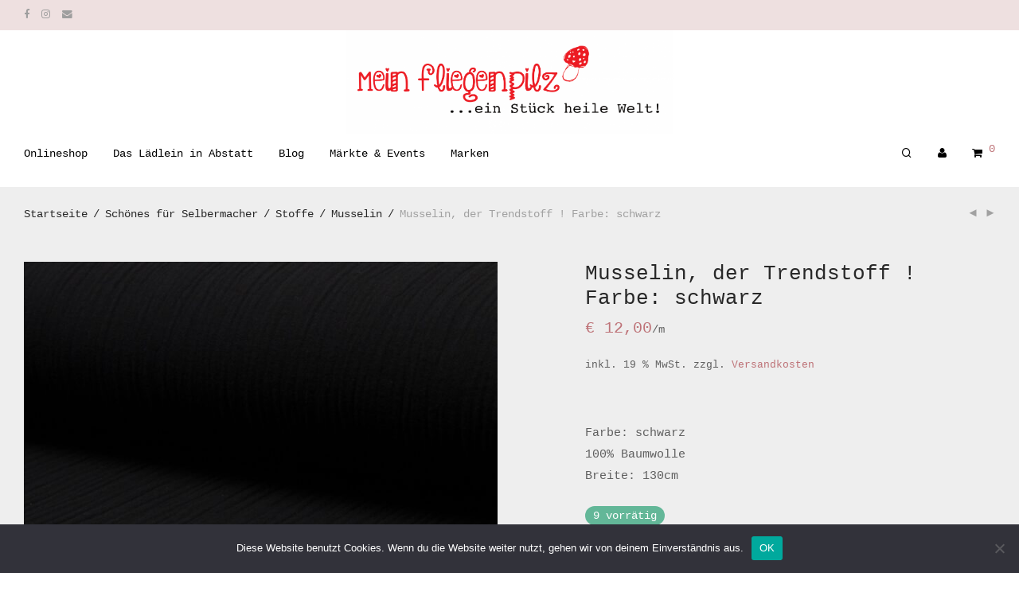

--- FILE ---
content_type: text/html; charset=UTF-8
request_url: https://www.meinfliegenpilz.de/produkt/musselin-der-trendstoff-farbe-schwarz/
body_size: 26564
content:
<!DOCTYPE html>

<html lang="de" class="footer-sticky-1">
    <head>
        <meta charset="UTF-8">
        <meta name="viewport" content="width=device-width, initial-scale=1.0, maximum-scale=1.0, user-scalable=no">
		<title>Musselin, der Trendstoff ! Farbe: schwarz &#8211; Mein Fliegenpilz</title>
<meta name='robots' content='max-image-preview:large' />
<link rel="alternate" title="oEmbed (JSON)" type="application/json+oembed" href="https://www.meinfliegenpilz.de/wp-json/oembed/1.0/embed?url=https%3A%2F%2Fwww.meinfliegenpilz.de%2Fprodukt%2Fmusselin-der-trendstoff-farbe-schwarz%2F" />
<link rel="alternate" title="oEmbed (XML)" type="text/xml+oembed" href="https://www.meinfliegenpilz.de/wp-json/oembed/1.0/embed?url=https%3A%2F%2Fwww.meinfliegenpilz.de%2Fprodukt%2Fmusselin-der-trendstoff-farbe-schwarz%2F&#038;format=xml" />
<style id='wp-img-auto-sizes-contain-inline-css' type='text/css'>
img:is([sizes=auto i],[sizes^="auto," i]){contain-intrinsic-size:3000px 1500px}
/*# sourceURL=wp-img-auto-sizes-contain-inline-css */
</style>
<style id='wp-emoji-styles-inline-css' type='text/css'>

	img.wp-smiley, img.emoji {
		display: inline !important;
		border: none !important;
		box-shadow: none !important;
		height: 1em !important;
		width: 1em !important;
		margin: 0 0.07em !important;
		vertical-align: -0.1em !important;
		background: none !important;
		padding: 0 !important;
	}
/*# sourceURL=wp-emoji-styles-inline-css */
</style>
<style id='wp-block-library-inline-css' type='text/css'>
:root{--wp-block-synced-color:#7a00df;--wp-block-synced-color--rgb:122,0,223;--wp-bound-block-color:var(--wp-block-synced-color);--wp-editor-canvas-background:#ddd;--wp-admin-theme-color:#007cba;--wp-admin-theme-color--rgb:0,124,186;--wp-admin-theme-color-darker-10:#006ba1;--wp-admin-theme-color-darker-10--rgb:0,107,160.5;--wp-admin-theme-color-darker-20:#005a87;--wp-admin-theme-color-darker-20--rgb:0,90,135;--wp-admin-border-width-focus:2px}@media (min-resolution:192dpi){:root{--wp-admin-border-width-focus:1.5px}}.wp-element-button{cursor:pointer}:root .has-very-light-gray-background-color{background-color:#eee}:root .has-very-dark-gray-background-color{background-color:#313131}:root .has-very-light-gray-color{color:#eee}:root .has-very-dark-gray-color{color:#313131}:root .has-vivid-green-cyan-to-vivid-cyan-blue-gradient-background{background:linear-gradient(135deg,#00d084,#0693e3)}:root .has-purple-crush-gradient-background{background:linear-gradient(135deg,#34e2e4,#4721fb 50%,#ab1dfe)}:root .has-hazy-dawn-gradient-background{background:linear-gradient(135deg,#faaca8,#dad0ec)}:root .has-subdued-olive-gradient-background{background:linear-gradient(135deg,#fafae1,#67a671)}:root .has-atomic-cream-gradient-background{background:linear-gradient(135deg,#fdd79a,#004a59)}:root .has-nightshade-gradient-background{background:linear-gradient(135deg,#330968,#31cdcf)}:root .has-midnight-gradient-background{background:linear-gradient(135deg,#020381,#2874fc)}:root{--wp--preset--font-size--normal:16px;--wp--preset--font-size--huge:42px}.has-regular-font-size{font-size:1em}.has-larger-font-size{font-size:2.625em}.has-normal-font-size{font-size:var(--wp--preset--font-size--normal)}.has-huge-font-size{font-size:var(--wp--preset--font-size--huge)}.has-text-align-center{text-align:center}.has-text-align-left{text-align:left}.has-text-align-right{text-align:right}.has-fit-text{white-space:nowrap!important}#end-resizable-editor-section{display:none}.aligncenter{clear:both}.items-justified-left{justify-content:flex-start}.items-justified-center{justify-content:center}.items-justified-right{justify-content:flex-end}.items-justified-space-between{justify-content:space-between}.screen-reader-text{border:0;clip-path:inset(50%);height:1px;margin:-1px;overflow:hidden;padding:0;position:absolute;width:1px;word-wrap:normal!important}.screen-reader-text:focus{background-color:#ddd;clip-path:none;color:#444;display:block;font-size:1em;height:auto;left:5px;line-height:normal;padding:15px 23px 14px;text-decoration:none;top:5px;width:auto;z-index:100000}html :where(.has-border-color){border-style:solid}html :where([style*=border-top-color]){border-top-style:solid}html :where([style*=border-right-color]){border-right-style:solid}html :where([style*=border-bottom-color]){border-bottom-style:solid}html :where([style*=border-left-color]){border-left-style:solid}html :where([style*=border-width]){border-style:solid}html :where([style*=border-top-width]){border-top-style:solid}html :where([style*=border-right-width]){border-right-style:solid}html :where([style*=border-bottom-width]){border-bottom-style:solid}html :where([style*=border-left-width]){border-left-style:solid}html :where(img[class*=wp-image-]){height:auto;max-width:100%}:where(figure){margin:0 0 1em}html :where(.is-position-sticky){--wp-admin--admin-bar--position-offset:var(--wp-admin--admin-bar--height,0px)}@media screen and (max-width:600px){html :where(.is-position-sticky){--wp-admin--admin-bar--position-offset:0px}}

/*# sourceURL=wp-block-library-inline-css */
</style><link rel='stylesheet' id='wc-blocks-style-css' href='https://www.meinfliegenpilz.de/wp-content/plugins/woocommerce/assets/client/blocks/wc-blocks.css?ver=wc-10.3.7' type='text/css' media='all' />
<style id='global-styles-inline-css' type='text/css'>
:root{--wp--preset--aspect-ratio--square: 1;--wp--preset--aspect-ratio--4-3: 4/3;--wp--preset--aspect-ratio--3-4: 3/4;--wp--preset--aspect-ratio--3-2: 3/2;--wp--preset--aspect-ratio--2-3: 2/3;--wp--preset--aspect-ratio--16-9: 16/9;--wp--preset--aspect-ratio--9-16: 9/16;--wp--preset--color--black: #000000;--wp--preset--color--cyan-bluish-gray: #abb8c3;--wp--preset--color--white: #ffffff;--wp--preset--color--pale-pink: #f78da7;--wp--preset--color--vivid-red: #cf2e2e;--wp--preset--color--luminous-vivid-orange: #ff6900;--wp--preset--color--luminous-vivid-amber: #fcb900;--wp--preset--color--light-green-cyan: #7bdcb5;--wp--preset--color--vivid-green-cyan: #00d084;--wp--preset--color--pale-cyan-blue: #8ed1fc;--wp--preset--color--vivid-cyan-blue: #0693e3;--wp--preset--color--vivid-purple: #9b51e0;--wp--preset--gradient--vivid-cyan-blue-to-vivid-purple: linear-gradient(135deg,rgb(6,147,227) 0%,rgb(155,81,224) 100%);--wp--preset--gradient--light-green-cyan-to-vivid-green-cyan: linear-gradient(135deg,rgb(122,220,180) 0%,rgb(0,208,130) 100%);--wp--preset--gradient--luminous-vivid-amber-to-luminous-vivid-orange: linear-gradient(135deg,rgb(252,185,0) 0%,rgb(255,105,0) 100%);--wp--preset--gradient--luminous-vivid-orange-to-vivid-red: linear-gradient(135deg,rgb(255,105,0) 0%,rgb(207,46,46) 100%);--wp--preset--gradient--very-light-gray-to-cyan-bluish-gray: linear-gradient(135deg,rgb(238,238,238) 0%,rgb(169,184,195) 100%);--wp--preset--gradient--cool-to-warm-spectrum: linear-gradient(135deg,rgb(74,234,220) 0%,rgb(151,120,209) 20%,rgb(207,42,186) 40%,rgb(238,44,130) 60%,rgb(251,105,98) 80%,rgb(254,248,76) 100%);--wp--preset--gradient--blush-light-purple: linear-gradient(135deg,rgb(255,206,236) 0%,rgb(152,150,240) 100%);--wp--preset--gradient--blush-bordeaux: linear-gradient(135deg,rgb(254,205,165) 0%,rgb(254,45,45) 50%,rgb(107,0,62) 100%);--wp--preset--gradient--luminous-dusk: linear-gradient(135deg,rgb(255,203,112) 0%,rgb(199,81,192) 50%,rgb(65,88,208) 100%);--wp--preset--gradient--pale-ocean: linear-gradient(135deg,rgb(255,245,203) 0%,rgb(182,227,212) 50%,rgb(51,167,181) 100%);--wp--preset--gradient--electric-grass: linear-gradient(135deg,rgb(202,248,128) 0%,rgb(113,206,126) 100%);--wp--preset--gradient--midnight: linear-gradient(135deg,rgb(2,3,129) 0%,rgb(40,116,252) 100%);--wp--preset--font-size--small: 13px;--wp--preset--font-size--medium: 20px;--wp--preset--font-size--large: 36px;--wp--preset--font-size--x-large: 42px;--wp--preset--spacing--20: 0.44rem;--wp--preset--spacing--30: 0.67rem;--wp--preset--spacing--40: 1rem;--wp--preset--spacing--50: 1.5rem;--wp--preset--spacing--60: 2.25rem;--wp--preset--spacing--70: 3.38rem;--wp--preset--spacing--80: 5.06rem;--wp--preset--shadow--natural: 6px 6px 9px rgba(0, 0, 0, 0.2);--wp--preset--shadow--deep: 12px 12px 50px rgba(0, 0, 0, 0.4);--wp--preset--shadow--sharp: 6px 6px 0px rgba(0, 0, 0, 0.2);--wp--preset--shadow--outlined: 6px 6px 0px -3px rgb(255, 255, 255), 6px 6px rgb(0, 0, 0);--wp--preset--shadow--crisp: 6px 6px 0px rgb(0, 0, 0);}:where(.is-layout-flex){gap: 0.5em;}:where(.is-layout-grid){gap: 0.5em;}body .is-layout-flex{display: flex;}.is-layout-flex{flex-wrap: wrap;align-items: center;}.is-layout-flex > :is(*, div){margin: 0;}body .is-layout-grid{display: grid;}.is-layout-grid > :is(*, div){margin: 0;}:where(.wp-block-columns.is-layout-flex){gap: 2em;}:where(.wp-block-columns.is-layout-grid){gap: 2em;}:where(.wp-block-post-template.is-layout-flex){gap: 1.25em;}:where(.wp-block-post-template.is-layout-grid){gap: 1.25em;}.has-black-color{color: var(--wp--preset--color--black) !important;}.has-cyan-bluish-gray-color{color: var(--wp--preset--color--cyan-bluish-gray) !important;}.has-white-color{color: var(--wp--preset--color--white) !important;}.has-pale-pink-color{color: var(--wp--preset--color--pale-pink) !important;}.has-vivid-red-color{color: var(--wp--preset--color--vivid-red) !important;}.has-luminous-vivid-orange-color{color: var(--wp--preset--color--luminous-vivid-orange) !important;}.has-luminous-vivid-amber-color{color: var(--wp--preset--color--luminous-vivid-amber) !important;}.has-light-green-cyan-color{color: var(--wp--preset--color--light-green-cyan) !important;}.has-vivid-green-cyan-color{color: var(--wp--preset--color--vivid-green-cyan) !important;}.has-pale-cyan-blue-color{color: var(--wp--preset--color--pale-cyan-blue) !important;}.has-vivid-cyan-blue-color{color: var(--wp--preset--color--vivid-cyan-blue) !important;}.has-vivid-purple-color{color: var(--wp--preset--color--vivid-purple) !important;}.has-black-background-color{background-color: var(--wp--preset--color--black) !important;}.has-cyan-bluish-gray-background-color{background-color: var(--wp--preset--color--cyan-bluish-gray) !important;}.has-white-background-color{background-color: var(--wp--preset--color--white) !important;}.has-pale-pink-background-color{background-color: var(--wp--preset--color--pale-pink) !important;}.has-vivid-red-background-color{background-color: var(--wp--preset--color--vivid-red) !important;}.has-luminous-vivid-orange-background-color{background-color: var(--wp--preset--color--luminous-vivid-orange) !important;}.has-luminous-vivid-amber-background-color{background-color: var(--wp--preset--color--luminous-vivid-amber) !important;}.has-light-green-cyan-background-color{background-color: var(--wp--preset--color--light-green-cyan) !important;}.has-vivid-green-cyan-background-color{background-color: var(--wp--preset--color--vivid-green-cyan) !important;}.has-pale-cyan-blue-background-color{background-color: var(--wp--preset--color--pale-cyan-blue) !important;}.has-vivid-cyan-blue-background-color{background-color: var(--wp--preset--color--vivid-cyan-blue) !important;}.has-vivid-purple-background-color{background-color: var(--wp--preset--color--vivid-purple) !important;}.has-black-border-color{border-color: var(--wp--preset--color--black) !important;}.has-cyan-bluish-gray-border-color{border-color: var(--wp--preset--color--cyan-bluish-gray) !important;}.has-white-border-color{border-color: var(--wp--preset--color--white) !important;}.has-pale-pink-border-color{border-color: var(--wp--preset--color--pale-pink) !important;}.has-vivid-red-border-color{border-color: var(--wp--preset--color--vivid-red) !important;}.has-luminous-vivid-orange-border-color{border-color: var(--wp--preset--color--luminous-vivid-orange) !important;}.has-luminous-vivid-amber-border-color{border-color: var(--wp--preset--color--luminous-vivid-amber) !important;}.has-light-green-cyan-border-color{border-color: var(--wp--preset--color--light-green-cyan) !important;}.has-vivid-green-cyan-border-color{border-color: var(--wp--preset--color--vivid-green-cyan) !important;}.has-pale-cyan-blue-border-color{border-color: var(--wp--preset--color--pale-cyan-blue) !important;}.has-vivid-cyan-blue-border-color{border-color: var(--wp--preset--color--vivid-cyan-blue) !important;}.has-vivid-purple-border-color{border-color: var(--wp--preset--color--vivid-purple) !important;}.has-vivid-cyan-blue-to-vivid-purple-gradient-background{background: var(--wp--preset--gradient--vivid-cyan-blue-to-vivid-purple) !important;}.has-light-green-cyan-to-vivid-green-cyan-gradient-background{background: var(--wp--preset--gradient--light-green-cyan-to-vivid-green-cyan) !important;}.has-luminous-vivid-amber-to-luminous-vivid-orange-gradient-background{background: var(--wp--preset--gradient--luminous-vivid-amber-to-luminous-vivid-orange) !important;}.has-luminous-vivid-orange-to-vivid-red-gradient-background{background: var(--wp--preset--gradient--luminous-vivid-orange-to-vivid-red) !important;}.has-very-light-gray-to-cyan-bluish-gray-gradient-background{background: var(--wp--preset--gradient--very-light-gray-to-cyan-bluish-gray) !important;}.has-cool-to-warm-spectrum-gradient-background{background: var(--wp--preset--gradient--cool-to-warm-spectrum) !important;}.has-blush-light-purple-gradient-background{background: var(--wp--preset--gradient--blush-light-purple) !important;}.has-blush-bordeaux-gradient-background{background: var(--wp--preset--gradient--blush-bordeaux) !important;}.has-luminous-dusk-gradient-background{background: var(--wp--preset--gradient--luminous-dusk) !important;}.has-pale-ocean-gradient-background{background: var(--wp--preset--gradient--pale-ocean) !important;}.has-electric-grass-gradient-background{background: var(--wp--preset--gradient--electric-grass) !important;}.has-midnight-gradient-background{background: var(--wp--preset--gradient--midnight) !important;}.has-small-font-size{font-size: var(--wp--preset--font-size--small) !important;}.has-medium-font-size{font-size: var(--wp--preset--font-size--medium) !important;}.has-large-font-size{font-size: var(--wp--preset--font-size--large) !important;}.has-x-large-font-size{font-size: var(--wp--preset--font-size--x-large) !important;}
/*# sourceURL=global-styles-inline-css */
</style>

<style id='classic-theme-styles-inline-css' type='text/css'>
/*! This file is auto-generated */
.wp-block-button__link{color:#fff;background-color:#32373c;border-radius:9999px;box-shadow:none;text-decoration:none;padding:calc(.667em + 2px) calc(1.333em + 2px);font-size:1.125em}.wp-block-file__button{background:#32373c;color:#fff;text-decoration:none}
/*# sourceURL=/wp-includes/css/classic-themes.min.css */
</style>
<link rel='stylesheet' id='cookie-notice-front-css' href='https://www.meinfliegenpilz.de/wp-content/plugins/cookie-notice/css/front.min.css?ver=2.5.11' type='text/css' media='all' />
<link rel='stylesheet' id='wcqu_quantity_styles-css' href='https://www.meinfliegenpilz.de/wp-content/plugins/quantities-and-units-for-woocommerce/assets/css/styles.css?ver=6.9' type='text/css' media='all' />
<link rel='stylesheet' id='photoswipe-css' href='https://www.meinfliegenpilz.de/wp-content/plugins/woocommerce/assets/css/photoswipe/photoswipe.min.css?ver=10.3.7' type='text/css' media='all' />
<link rel='stylesheet' id='photoswipe-default-skin-css' href='https://www.meinfliegenpilz.de/wp-content/plugins/woocommerce/assets/css/photoswipe/default-skin/default-skin.min.css?ver=10.3.7' type='text/css' media='all' />
<style id='woocommerce-inline-inline-css' type='text/css'>
.woocommerce form .form-row .required { visibility: visible; }
/*# sourceURL=woocommerce-inline-inline-css */
</style>
<link rel='stylesheet' id='ywctm-frontend-css' href='https://www.meinfliegenpilz.de/wp-content/plugins/yith-woocommerce-catalog-mode/assets/css/frontend.min.css?ver=2.51.0' type='text/css' media='all' />
<style id='ywctm-frontend-inline-css' type='text/css'>
form.cart button.single_add_to_cart_button, .ppc-button-wrapper, .wc-ppcp-paylater-msg__container, form.cart .quantity, table.variations, form.variations_form, .single_variation_wrap .variations_button, .widget.woocommerce.widget_shopping_cart{display: none !important}
/*# sourceURL=ywctm-frontend-inline-css */
</style>
<link rel='stylesheet' id='brands-styles-css' href='https://www.meinfliegenpilz.de/wp-content/plugins/woocommerce/assets/css/brands.css?ver=10.3.7' type='text/css' media='all' />
<link rel='stylesheet' id='woocommerce-gzd-layout-css' href='https://www.meinfliegenpilz.de/wp-content/plugins/woocommerce-germanized/build/static/layout-styles.css?ver=3.20.5' type='text/css' media='all' />
<style id='woocommerce-gzd-layout-inline-css' type='text/css'>
.woocommerce-checkout .shop_table { background-color: #eeeeee; } .product p.deposit-packaging-type { font-size: 1.25em !important; } p.woocommerce-shipping-destination { display: none; }
                .wc-gzd-nutri-score-value-a {
                    background: url(https://www.meinfliegenpilz.de/wp-content/plugins/woocommerce-germanized/assets/images/nutri-score-a.svg) no-repeat;
                }
                .wc-gzd-nutri-score-value-b {
                    background: url(https://www.meinfliegenpilz.de/wp-content/plugins/woocommerce-germanized/assets/images/nutri-score-b.svg) no-repeat;
                }
                .wc-gzd-nutri-score-value-c {
                    background: url(https://www.meinfliegenpilz.de/wp-content/plugins/woocommerce-germanized/assets/images/nutri-score-c.svg) no-repeat;
                }
                .wc-gzd-nutri-score-value-d {
                    background: url(https://www.meinfliegenpilz.de/wp-content/plugins/woocommerce-germanized/assets/images/nutri-score-d.svg) no-repeat;
                }
                .wc-gzd-nutri-score-value-e {
                    background: url(https://www.meinfliegenpilz.de/wp-content/plugins/woocommerce-germanized/assets/images/nutri-score-e.svg) no-repeat;
                }
            
/*# sourceURL=woocommerce-gzd-layout-inline-css */
</style>
<link rel='stylesheet' id='normalize-css' href='https://www.meinfliegenpilz.de/wp-content/themes/savoy/assets/css/third-party/normalize.min.css?ver=3.0.2' type='text/css' media='all' />
<link rel='stylesheet' id='slick-slider-css' href='https://www.meinfliegenpilz.de/wp-content/themes/savoy/assets/css/third-party/slick.min.css?ver=1.5.5' type='text/css' media='all' />
<link rel='stylesheet' id='slick-slider-theme-css' href='https://www.meinfliegenpilz.de/wp-content/themes/savoy/assets/css/third-party/slick-theme.min.css?ver=1.5.5' type='text/css' media='all' />
<link rel='stylesheet' id='magnific-popup-css' href='https://www.meinfliegenpilz.de/wp-content/themes/savoy/assets/css/third-party/magnific-popup.min.css?ver=0.9.7' type='text/css' media='all' />
<link rel='stylesheet' id='font-awesome-css' href='https://www.meinfliegenpilz.de/wp-content/plugins/yith-woocommerce-catalog-mode/plugin-fw/assets/fonts/font-awesome/font-awesome.min.css?ver=4.7.0' type='text/css' media='all' />
<style id='font-awesome-inline-css' type='text/css'>
[data-font="FontAwesome"]:before {font-family: 'FontAwesome' !important;content: attr(data-icon) !important;speak: none !important;font-weight: normal !important;font-variant: normal !important;text-transform: none !important;line-height: 1 !important;font-style: normal !important;-webkit-font-smoothing: antialiased !important;-moz-osx-font-smoothing: grayscale !important;}
/*# sourceURL=font-awesome-inline-css */
</style>
<link rel='stylesheet' id='nm-grid-css' href='https://www.meinfliegenpilz.de/wp-content/themes/savoy/assets/css/grid.css?ver=3.0.1' type='text/css' media='all' />
<link rel='stylesheet' id='selectod-css' href='https://www.meinfliegenpilz.de/wp-content/themes/savoy/assets/css/third-party/selectod.min.css?ver=3.8.1' type='text/css' media='all' />
<link rel='stylesheet' id='nm-shop-css' href='https://www.meinfliegenpilz.de/wp-content/themes/savoy/assets/css/shop.css?ver=3.0.1' type='text/css' media='all' />
<link rel='stylesheet' id='nm-icons-css' href='https://www.meinfliegenpilz.de/wp-content/themes/savoy/assets/css/font-icons/theme-icons/theme-icons.min.css?ver=3.0.1' type='text/css' media='all' />
<link rel='stylesheet' id='nm-core-css' href='https://www.meinfliegenpilz.de/wp-content/themes/savoy/style.css?ver=3.0.1' type='text/css' media='all' />
<link rel='stylesheet' id='nm-elements-css' href='https://www.meinfliegenpilz.de/wp-content/themes/savoy/assets/css/elements.css?ver=3.0.1' type='text/css' media='all' />
<link rel='stylesheet' id='nm-portfolio-css' href='https://www.meinfliegenpilz.de/wp-content/plugins/nm-portfolio/assets/css/nm-portfolio.css?ver=1.2.9' type='text/css' media='all' />
<link rel='stylesheet' id='sib-front-css-css' href='https://www.meinfliegenpilz.de/wp-content/plugins/mailin/css/mailin-front.css?ver=6.9' type='text/css' media='all' />
<link rel='stylesheet' id='nm-child-theme-css' href='https://www.meinfliegenpilz.de/wp-content/themes/savoy-child/style.css?ver=6.9' type='text/css' media='all' />
<script type="text/javascript" src="https://www.meinfliegenpilz.de/wp-includes/js/dist/hooks.min.js?ver=dd5603f07f9220ed27f1" id="wp-hooks-js"></script>
<script type="text/javascript" src="https://www.meinfliegenpilz.de/wp-includes/js/dist/i18n.min.js?ver=c26c3dc7bed366793375" id="wp-i18n-js"></script>
<script type="text/javascript" id="wp-i18n-js-after">
/* <![CDATA[ */
wp.i18n.setLocaleData( { 'text direction\u0004ltr': [ 'ltr' ] } );
//# sourceURL=wp-i18n-js-after
/* ]]> */
</script>
<script type="text/javascript" id="cookie-notice-front-js-before">
/* <![CDATA[ */
var cnArgs = {"ajaxUrl":"https:\/\/www.meinfliegenpilz.de\/wp-admin\/admin-ajax.php","nonce":"7a93c62d77","hideEffect":"fade","position":"bottom","onScroll":false,"onScrollOffset":100,"onClick":false,"cookieName":"cookie_notice_accepted","cookieTime":2592000,"cookieTimeRejected":2592000,"globalCookie":false,"redirection":false,"cache":true,"revokeCookies":false,"revokeCookiesOpt":"automatic"};

//# sourceURL=cookie-notice-front-js-before
/* ]]> */
</script>
<script type="text/javascript" src="https://www.meinfliegenpilz.de/wp-content/plugins/cookie-notice/js/front.min.js?ver=2.5.11" id="cookie-notice-front-js"></script>
<script type="text/javascript" src="https://www.meinfliegenpilz.de/wp-includes/js/jquery/jquery.min.js?ver=3.7.1" id="jquery-core-js"></script>
<script type="text/javascript" src="https://www.meinfliegenpilz.de/wp-includes/js/jquery/jquery-migrate.min.js?ver=3.4.1" id="jquery-migrate-js"></script>
<script type="text/javascript" src="https://www.meinfliegenpilz.de/wp-content/plugins/quantities-and-units-for-woocommerce/assets/js/ipq_input_value_validation.js?ver=6.9" id="ipq_validation-js"></script>
<script type="text/javascript" src="https://www.meinfliegenpilz.de/wp-content/plugins/woocommerce/assets/js/jquery-blockui/jquery.blockUI.min.js?ver=2.7.0-wc.10.3.7" id="wc-jquery-blockui-js" defer="defer" data-wp-strategy="defer"></script>
<script type="text/javascript" id="wc-add-to-cart-js-extra">
/* <![CDATA[ */
var wc_add_to_cart_params = {"ajax_url":"/wp-admin/admin-ajax.php","wc_ajax_url":"/?wc-ajax=%%endpoint%%","i18n_view_cart":"Warenkorb anzeigen","cart_url":"https://www.meinfliegenpilz.de/warenkorb/","is_cart":"","cart_redirect_after_add":"yes"};
//# sourceURL=wc-add-to-cart-js-extra
/* ]]> */
</script>
<script type="text/javascript" src="https://www.meinfliegenpilz.de/wp-content/plugins/woocommerce/assets/js/frontend/add-to-cart.min.js?ver=10.3.7" id="wc-add-to-cart-js" defer="defer" data-wp-strategy="defer"></script>
<script type="text/javascript" src="https://www.meinfliegenpilz.de/wp-content/plugins/woocommerce/assets/js/flexslider/jquery.flexslider.min.js?ver=2.7.2-wc.10.3.7" id="wc-flexslider-js" defer="defer" data-wp-strategy="defer"></script>
<script type="text/javascript" src="https://www.meinfliegenpilz.de/wp-content/plugins/woocommerce/assets/js/photoswipe/photoswipe.min.js?ver=4.1.1-wc.10.3.7" id="wc-photoswipe-js" defer="defer" data-wp-strategy="defer"></script>
<script type="text/javascript" src="https://www.meinfliegenpilz.de/wp-content/plugins/woocommerce/assets/js/photoswipe/photoswipe-ui-default.min.js?ver=4.1.1-wc.10.3.7" id="wc-photoswipe-ui-default-js" defer="defer" data-wp-strategy="defer"></script>
<script type="text/javascript" id="wc-single-product-js-extra">
/* <![CDATA[ */
var wc_single_product_params = {"i18n_required_rating_text":"Bitte w\u00e4hlen Sie eine Bewertung","i18n_rating_options":["1 von 5\u00a0Sternen","2 von 5\u00a0Sternen","3 von 5\u00a0Sternen","4 von 5\u00a0Sternen","5 von 5\u00a0Sternen"],"i18n_product_gallery_trigger_text":"Bildergalerie im Vollbildmodus anzeigen","review_rating_required":"yes","flexslider":{"rtl":false,"animation":"fade","smoothHeight":false,"directionNav":true,"controlNav":"thumbnails","slideshow":false,"animationSpeed":300,"animationLoop":false,"allowOneSlide":false},"zoom_enabled":"","zoom_options":[],"photoswipe_enabled":"1","photoswipe_options":{"shareEl":true,"closeOnScroll":false,"history":false,"hideAnimationDuration":0,"showAnimationDuration":0,"showHideOpacity":true,"bgOpacity":1,"loop":false,"closeOnVerticalDrag":false,"barsSize":{"top":0,"bottom":0},"tapToClose":true,"tapToToggleControls":false,"shareButtons":[{"id":"facebook","label":"Share on Facebook","url":"https://www.facebook.com/sharer/sharer.php?u={{url}}"},{"id":"twitter","label":"Tweet","url":"https://twitter.com/intent/tweet?text={{text}}&url={{url}}"},{"id":"pinterest","label":"Pin it","url":"http://www.pinterest.com/pin/create/button/?url={{url}}&media={{image_url}}&description={{text}}"},{"id":"download","label":"Download image","url":"{{raw_image_url}}","download":true}]},"flexslider_enabled":"1"};
//# sourceURL=wc-single-product-js-extra
/* ]]> */
</script>
<script type="text/javascript" src="https://www.meinfliegenpilz.de/wp-content/plugins/woocommerce/assets/js/frontend/single-product.min.js?ver=10.3.7" id="wc-single-product-js" defer="defer" data-wp-strategy="defer"></script>
<script type="text/javascript" src="https://www.meinfliegenpilz.de/wp-content/plugins/woocommerce/assets/js/js-cookie/js.cookie.min.js?ver=2.1.4-wc.10.3.7" id="wc-js-cookie-js" defer="defer" data-wp-strategy="defer"></script>
<script type="text/javascript" id="woocommerce-js-extra">
/* <![CDATA[ */
var woocommerce_params = {"ajax_url":"/wp-admin/admin-ajax.php","wc_ajax_url":"/?wc-ajax=%%endpoint%%","i18n_password_show":"Passwort anzeigen","i18n_password_hide":"Passwort ausblenden"};
//# sourceURL=woocommerce-js-extra
/* ]]> */
</script>
<script type="text/javascript" src="https://www.meinfliegenpilz.de/wp-content/plugins/woocommerce/assets/js/frontend/woocommerce.min.js?ver=10.3.7" id="woocommerce-js" defer="defer" data-wp-strategy="defer"></script>
<script type="text/javascript" id="zxcvbn-async-js-extra">
/* <![CDATA[ */
var _zxcvbnSettings = {"src":"https://www.meinfliegenpilz.de/wp-includes/js/zxcvbn.min.js"};
//# sourceURL=zxcvbn-async-js-extra
/* ]]> */
</script>
<script type="text/javascript" src="https://www.meinfliegenpilz.de/wp-includes/js/zxcvbn-async.min.js?ver=1.0" id="zxcvbn-async-js"></script>
<script type="text/javascript" id="password-strength-meter-js-extra">
/* <![CDATA[ */
var pwsL10n = {"unknown":"Passwort-St\u00e4rke unbekannt","short":"Ganz schwach","bad":"Schwach","good":"Mittel","strong":"Stark","mismatch":"Keine \u00dcbereinstimmung"};
//# sourceURL=password-strength-meter-js-extra
/* ]]> */
</script>
<script type="text/javascript" id="password-strength-meter-js-translations">
/* <![CDATA[ */
( function( domain, translations ) {
	var localeData = translations.locale_data[ domain ] || translations.locale_data.messages;
	localeData[""].domain = domain;
	wp.i18n.setLocaleData( localeData, domain );
} )( "default", {"translation-revision-date":"2026-01-20 18:00:46+0000","generator":"GlotPress\/4.0.3","domain":"messages","locale_data":{"messages":{"":{"domain":"messages","plural-forms":"nplurals=2; plural=n != 1;","lang":"de"},"%1$s is deprecated since version %2$s! Use %3$s instead. Please consider writing more inclusive code.":["%1$s ist seit Version %2$s veraltet! Verwenden Sie stattdessen %3$s. Bitte erw\u00e4gen Sie, inklusiveren Code zu schreiben."]}},"comment":{"reference":"wp-admin\/js\/password-strength-meter.js"}} );
//# sourceURL=password-strength-meter-js-translations
/* ]]> */
</script>
<script type="text/javascript" src="https://www.meinfliegenpilz.de/wp-admin/js/password-strength-meter.min.js?ver=6.9" id="password-strength-meter-js"></script>
<script type="text/javascript" id="wc-password-strength-meter-js-extra">
/* <![CDATA[ */
var wc_password_strength_meter_params = {"min_password_strength":"3","i18n_password_error":"Bitte geben Sie ein st\u00e4rkeres Passwort ein.","i18n_password_hint":"Tipp: Das Passwort sollte mindestens zw\u00f6lf Zeichen lang sein. F\u00fcr ein st\u00e4rkeres Passwort verwenden Sie bitte Gro\u00df- und Kleinbuchstaben, Zahlen und Sonderzeichen wie ! \" ? $ % ^ & )."};
var wc_password_strength_meter_params = {"min_password_strength":"3","stop_checkout":"","i18n_password_error":"Bitte geben Sie ein st\u00e4rkeres Passwort ein.","i18n_password_hint":"Tipp: Das Passwort sollte mindestens zw\u00f6lf Zeichen lang sein. F\u00fcr ein st\u00e4rkeres Passwort verwenden Sie bitte Gro\u00df- und Kleinbuchstaben, Zahlen und Sonderzeichen wie ! \" ? $ % ^ & )."};
//# sourceURL=wc-password-strength-meter-js-extra
/* ]]> */
</script>
<script type="text/javascript" src="https://www.meinfliegenpilz.de/wp-content/plugins/woocommerce/assets/js/frontend/password-strength-meter.min.js?ver=10.3.7" id="wc-password-strength-meter-js" defer="defer" data-wp-strategy="defer"></script>
<script type="text/javascript" id="wc-cart-fragments-js-extra">
/* <![CDATA[ */
var wc_cart_fragments_params = {"ajax_url":"/wp-admin/admin-ajax.php","wc_ajax_url":"/?wc-ajax=%%endpoint%%","cart_hash_key":"wc_cart_hash_72e3c5dee4892a617e3441732650dafa","fragment_name":"wc_fragments_72e3c5dee4892a617e3441732650dafa","request_timeout":"5000"};
//# sourceURL=wc-cart-fragments-js-extra
/* ]]> */
</script>
<script type="text/javascript" src="https://www.meinfliegenpilz.de/wp-content/plugins/woocommerce/assets/js/frontend/cart-fragments.min.js?ver=10.3.7" id="wc-cart-fragments-js" defer="defer" data-wp-strategy="defer"></script>
<script type="text/javascript" id="wc-gzd-unit-price-observer-queue-js-extra">
/* <![CDATA[ */
var wc_gzd_unit_price_observer_queue_params = {"ajax_url":"/wp-admin/admin-ajax.php","wc_ajax_url":"/?wc-ajax=%%endpoint%%","refresh_unit_price_nonce":"1f19aa4d36"};
//# sourceURL=wc-gzd-unit-price-observer-queue-js-extra
/* ]]> */
</script>
<script type="text/javascript" src="https://www.meinfliegenpilz.de/wp-content/plugins/woocommerce-germanized/build/static/unit-price-observer-queue.js?ver=3.20.5" id="wc-gzd-unit-price-observer-queue-js" defer="defer" data-wp-strategy="defer"></script>
<script type="text/javascript" src="https://www.meinfliegenpilz.de/wp-content/plugins/woocommerce/assets/js/accounting/accounting.min.js?ver=0.4.2" id="wc-accounting-js"></script>
<script type="text/javascript" id="wc-gzd-unit-price-observer-js-extra">
/* <![CDATA[ */
var wc_gzd_unit_price_observer_params = {"wrapper":".product","price_selector":{"p.price":{"is_total_price":false,"is_primary_selector":true,"quantity_selector":""}},"replace_price":"1","product_id":"26261","price_decimal_sep":",","price_thousand_sep":".","qty_selector":"input.quantity, input.qty","refresh_on_load":""};
//# sourceURL=wc-gzd-unit-price-observer-js-extra
/* ]]> */
</script>
<script type="text/javascript" src="https://www.meinfliegenpilz.de/wp-content/plugins/woocommerce-germanized/build/static/unit-price-observer.js?ver=3.20.5" id="wc-gzd-unit-price-observer-js" defer="defer" data-wp-strategy="defer"></script>
<script type="text/javascript" id="sib-front-js-js-extra">
/* <![CDATA[ */
var sibErrMsg = {"invalidMail":"Please fill out valid email address","requiredField":"Please fill out required fields","invalidDateFormat":"Please fill out valid date format","invalidSMSFormat":"Please fill out valid phone number"};
var ajax_sib_front_object = {"ajax_url":"https://www.meinfliegenpilz.de/wp-admin/admin-ajax.php","ajax_nonce":"a7b3faae3e","flag_url":"https://www.meinfliegenpilz.de/wp-content/plugins/mailin/img/flags/"};
//# sourceURL=sib-front-js-js-extra
/* ]]> */
</script>
<script type="text/javascript" src="https://www.meinfliegenpilz.de/wp-content/plugins/mailin/js/mailin-front.js?ver=1764249864" id="sib-front-js-js"></script>
<script></script><link rel="https://api.w.org/" href="https://www.meinfliegenpilz.de/wp-json/" /><link rel="alternate" title="JSON" type="application/json" href="https://www.meinfliegenpilz.de/wp-json/wp/v2/product/26261" /><meta name="generator" content="WordPress 6.9" />
<meta name="generator" content="WooCommerce 10.3.7" />
<link rel="canonical" href="https://www.meinfliegenpilz.de/produkt/musselin-der-trendstoff-farbe-schwarz/" />
<link rel='shortlink' href='https://www.meinfliegenpilz.de/?p=26261' />
<meta name="framework" content="Redux 4.3.7.3" />	<noscript><style>.woocommerce-product-gallery{ opacity: 1 !important; }</style></noscript>
	<meta name="generator" content="Powered by WPBakery Page Builder - drag and drop page builder for WordPress."/>
<link rel="icon" href="https://www.meinfliegenpilz.de/wp-content/uploads/2021/01/cropped-NeuerPilz_icon-32x32.png" sizes="32x32" />
<link rel="icon" href="https://www.meinfliegenpilz.de/wp-content/uploads/2021/01/cropped-NeuerPilz_icon-192x192.png" sizes="192x192" />
<link rel="apple-touch-icon" href="https://www.meinfliegenpilz.de/wp-content/uploads/2021/01/cropped-NeuerPilz_icon-180x180.png" />
<meta name="msapplication-TileImage" content="https://www.meinfliegenpilz.de/wp-content/uploads/2021/01/cropped-NeuerPilz_icon-270x270.png" />
<style type="text/css" class="nm-custom-styles">:root{--nm--color-font:#606060;--nm--color-font-strong:#282828;--nm--color-font-highlight:#be7378;--nm--color-border:#eeeeee;--nm--color-button:#ffffff;--nm--color-button-background:#be7378;--nm--color-body-background:#ffffff;}body{font-family:Courier, monospace,sans-serif;}h1,h2,h3,h4,h5,h6,.nm-alt-font{font-family:,sans-serif;}.nm-menu li a{font-size:14px;font-weight:normal;}#nm-mobile-menu .menu > li > a{font-weight:normal;}#nm-mobile-menu-main-ul.menu > li > a{font-size:14px;}#nm-mobile-menu-secondary-ul.menu li a{font-size:14px;}.vc_tta.vc_tta-accordion .vc_tta-panel-title > a,.vc_tta.vc_general .vc_tta-tab > a,.nm-team-member-content h2,.nm-post-slider-content h3,.vc_pie_chart .wpb_pie_chart_heading,.wpb_content_element .wpb_tour_tabs_wrapper .wpb_tabs_nav a,.wpb_content_element .wpb_accordion_header a,.woocommerce-order-details .order_details tfoot tr:last-child th,.woocommerce-order-details .order_details tfoot tr:last-child td,#order_review .shop_table tfoot .order-total,#order_review .shop_table tfoot .order-total,.cart-collaterals .shop_table tr.order-total,.shop_table.cart .nm-product-details a,#nm-shop-sidebar-popup #nm-shop-search input,.nm-shop-categories li a,.nm-shop-filter-menu li a,.woocommerce-message,.woocommerce-info,.woocommerce-error,blockquote,.commentlist .comment .comment-text .meta strong,.nm-related-posts-content h3,.nm-blog-no-results h1,.nm-term-description,.nm-blog-categories-list li a,.nm-blog-categories-toggle li a,.nm-blog-heading h1,#nm-mobile-menu-top-ul .nm-mobile-menu-item-search input{font-size:16px;}@media all and (max-width:768px){.vc_toggle_title h3{font-size:16px;}}@media all and (max-width:400px){#nm-shop-search input{font-size:16px;}}.add_to_cart_inline .add_to_cart_button,.add_to_cart_inline .amount,.nm-product-category-text > a,.nm-testimonial-description,.nm-feature h3,.nm_btn,.vc_toggle_content,.nm-message-box,.wpb_text_column,#nm-wishlist-table ul li.title .woocommerce-loop-product__title,.nm-order-track-top p,.customer_details h3,.woocommerce-order-details .order_details tbody,.woocommerce-MyAccount-content .shop_table tr th,.woocommerce-MyAccount-navigation ul li a,.nm-MyAccount-user-info .nm-username,.nm-MyAccount-dashboard,.nm-myaccount-lost-reset-password h2,.nm-login-form-divider span,.woocommerce-thankyou-order-details li strong,.woocommerce-order-received h3,#order_review .shop_table tbody .product-name,.woocommerce-checkout .nm-coupon-popup-wrap .nm-shop-notice,.nm-checkout-login-coupon .nm-shop-notice,.shop_table.cart .nm-product-quantity-pricing .product-subtotal,.shop_table.cart .product-quantity,.shop_attributes tr th,.shop_attributes tr td,#tab-description,.woocommerce-tabs .tabs li a,.woocommerce-product-details__short-description,.nm-shop-no-products h3,.nm-infload-controls a,#nm-shop-browse-wrap .term-description,.list_nosep .nm-shop-categories .nm-shop-sub-categories li a,.nm-shop-taxonomy-text .term-description,.nm-shop-loop-details h3,.woocommerce-loop-category__title,div.wpcf7-response-output,.wpcf7 .wpcf7-form-control,.widget_search button,.widget_product_search #searchsubmit,#wp-calendar caption,.widget .nm-widget-title,.post .entry-content,.comment-form p label,.no-comments,.commentlist .pingback p,.commentlist .trackback p,.commentlist .comment .comment-text .description,.nm-search-results .nm-post-content,.post-password-form > p:first-child,.nm-post-pagination a .long-title,.nm-blog-list .nm-post-content,.nm-blog-grid .nm-post-content,.nm-blog-classic .nm-post-content,.nm-blog-pagination a,.nm-blog-categories-list.columns li a,.page-numbers li a,.page-numbers li span,#nm-widget-panel .total,#nm-widget-panel .nm-cart-panel-item-price .amount,#nm-widget-panel .quantity .qty,#nm-widget-panel .nm-cart-panel-quantity-pricing > span.quantity,#nm-widget-panel .product-quantity,.nm-cart-panel-product-title,#nm-widget-panel .product_list_widget .empty,#nm-cart-panel-loader h5,.nm-widget-panel-header,.button,input[type=submit]{font-size:15px;}@media all and (max-width:991px){#nm-shop-sidebar .widget .nm-widget-title,.nm-shop-categories li a{font-size:15px;}}@media all and (max-width:768px){.vc_tta.vc_tta-accordion .vc_tta-panel-title > a,.vc_tta.vc_tta-tabs.vc_tta-tabs-position-left .vc_tta-tab > a,.vc_tta.vc_tta-tabs.vc_tta-tabs-position-top .vc_tta-tab > a,.wpb_content_element .wpb_tour_tabs_wrapper .wpb_tabs_nav a,.wpb_content_element .wpb_accordion_header a,.nm-term-description{font-size:15px;}}@media all and (max-width:550px){.shop_table.cart .nm-product-details a,.nm-shop-notice,.nm-related-posts-content h3{font-size:15px;}}@media all and (max-width:400px){.nm-product-category-text .nm-product-category-heading,.nm-team-member-content h2,#nm-wishlist-empty h1,.cart-empty,.nm-shop-filter-menu li a,.nm-blog-categories-list li a{font-size:15px;}}.vc_progress_bar .vc_single_bar .vc_label,.woocommerce-tabs .tabs li a span,.product .summary .price del .amount,#nm-shop-sidebar-popup-reset-button,#nm-shop-sidebar-popup .nm-shop-sidebar .widget:last-child .nm-widget-title,#nm-shop-sidebar-popup .nm-shop-sidebar .widget .nm-widget-title,.nm-shop-filter-menu li a i,.woocommerce-loop-category__title .count,span.wpcf7-not-valid-tip,.widget_rss ul li .rss-date,.wp-caption-text,.comment-respond h3 #cancel-comment-reply-link,.nm-blog-categories-toggle li .count,.nm-menu-wishlist-count,.nm-menu li.nm-menu-offscreen .nm-menu-cart-count,.nm-menu-cart .count,.nm-menu .sub-menu li a,body{font-size:14px;}@media all and (max-width:768px){.wpcf7 .wpcf7-form-control{font-size:14px;}}@media all and (max-width:400px){.nm-blog-grid .nm-post-content,.header-mobile-default .nm-menu-cart.no-icon .count{font-size:14px;}}#nm-wishlist-table .nm-variations-list,.nm-MyAccount-user-info .nm-logout-button.border,#order_review .place-order noscript,#payment .payment_methods li .payment_box,#order_review .shop_table tfoot .woocommerce-remove-coupon,.cart-collaterals .shop_table tr.cart-discount td a,#nm-shop-sidebar-popup #nm-shop-search-notice,.wc-item-meta,.variation,.woocommerce-password-hint,.woocommerce-password-strength,.nm-validation-inline-notices .form-row.woocommerce-invalid-required-field:after{font-size:12px;}body{font-weight:400;}h1, .h1-size{font-weight:400;}h2, .h2-size{font-weight:400;}h3, .h3-size{font-weight:400;}h4, .h4-size,h5, .h5-size,h6, .h6-size{font-weight:400;}body{color:#606060;}.nm-portfolio-single-back a span {background:#606060;}.mfp-close,.wpb_content_element .wpb_tour_tabs_wrapper .wpb_tabs_nav li.ui-tabs-active a,.vc_pie_chart .vc_pie_chart_value,.vc_progress_bar .vc_single_bar .vc_label .vc_label_units,.nm-testimonial-description,.form-row label,.woocommerce-form__label,#nm-shop-search-close:hover,.products .price .amount,.nm-shop-loop-actions > a,.nm-shop-loop-actions > a:active,.nm-shop-loop-actions > a:focus,.nm-infload-controls a,.woocommerce-breadcrumb a, .woocommerce-breadcrumb span,.variations,.woocommerce-grouped-product-list-item__label a,.woocommerce-grouped-product-list-item__price ins .amount,.woocommerce-grouped-product-list-item__price > .amount,.nm-quantity-wrap .quantity .nm-qty-minus,.nm-quantity-wrap .quantity .nm-qty-plus,.product .summary .single_variation_wrap .nm-quantity-wrap label:not(.nm-qty-label-abbrev),.woocommerce-tabs .tabs li.active a,.shop_attributes th,.product_meta,.shop_table.cart .nm-product-details a,.shop_table.cart .product-quantity,.shop_table.cart .nm-product-quantity-pricing .product-subtotal,.shop_table.cart .product-remove a,.cart-collaterals,.nm-cart-empty,#order_review .shop_table,#payment .payment_methods li label,.woocommerce-thankyou-order-details li strong,.wc-bacs-bank-details li strong,.nm-MyAccount-user-info .nm-username strong,.woocommerce-MyAccount-navigation ul li a:hover,.woocommerce-MyAccount-navigation ul li.is-active a,.woocommerce-table--order-details,#nm-wishlist-empty .note i,a.dark,a:hover,.nm-blog-heading h1 strong,.nm-post-header .nm-post-meta a,.nm-post-pagination a,.commentlist > li .comment-text .meta strong,.commentlist > li .comment-text .meta strong a,.comment-form p label,.entry-content strong,blockquote,blockquote p,.widget_search button,.widget_product_search #searchsubmit,.widget_recent_comments ul li .comment-author-link,.widget_recent_comments ul li:before{color:#282828;}@media all and (max-width: 991px){.nm-shop-menu .nm-shop-filter-menu li a:hover,.nm-shop-menu .nm-shop-filter-menu li.active a,#nm-shop-sidebar .widget.show .nm-widget-title,#nm-shop-sidebar .widget .nm-widget-title:hover{color:#282828;}}.nm-portfolio-single-back a:hover span{background:#282828;}.wpb_content_element .wpb_tour_tabs_wrapper .wpb_tabs_nav a,.wpb_content_element .wpb_accordion_header a,#nm-shop-search-close,.woocommerce-breadcrumb,.nm-single-product-menu a,.star-rating:before,.woocommerce-tabs .tabs li a,.product_meta span.sku,.product_meta a,.nm-product-wishlist-button-wrap a,.nm-product-share a,.nm-wishlist-share ul li a:not(:hover),.nm-post-meta,.nm-post-share a,.nm-post-pagination a .short-title,.commentlist > li .comment-text .meta time{color:#a1a1a1;}.vc_toggle_title i,#nm-wishlist-empty p.icon i,h1{color:#282828;}h2{color:#282828;}h3{color:#282828;}h4, h5, h6{color:#282828;}a,a.dark:hover,a.gray:hover,a.invert-color:hover,.nm-highlight-text,.nm-highlight-text h1,.nm-highlight-text h2,.nm-highlight-text h3,.nm-highlight-text h4,.nm-highlight-text h5,.nm-highlight-text h6,.nm-highlight-text p,.nm-menu-wishlist-count,.nm-menu-cart a .count,.nm-menu li.nm-menu-offscreen .nm-menu-cart-count,.page-numbers li span.current,.page-numbers li a:hover,.nm-blog .sticky .nm-post-thumbnail:before,.nm-blog .category-sticky .nm-post-thumbnail:before,.nm-blog-categories-list li a:hover,.nm-blog-categories ul li.current-cat a,.widget ul li.active,.widget ul li a:hover,.widget ul li a:focus,.widget ul li a.active,#wp-calendar tbody td a,.nm-banner-link.type-txt:hover,.nm-banner.text-color-light .nm-banner-link.type-txt:hover,.nm-portfolio-categories li.current a,.add_to_cart_inline ins,.nm-product-categories.layout-separated .product-category:hover .nm-product-category-text > a,.woocommerce-breadcrumb a:hover,.products .price ins .amount,.products .price ins,.no-touch .nm-shop-loop-actions > a:hover,.nm-shop-menu ul li a:hover,.nm-shop-menu ul li.current-cat > a,.nm-shop-menu ul li.active a,.nm-shop-heading span,.nm-single-product-menu a:hover,.woocommerce-product-gallery__trigger:hover,.woocommerce-product-gallery .flex-direction-nav a:hover,.product-summary .price .amount,.product-summary .price ins,.product .summary .price .amount,.nm-product-wishlist-button-wrap a.added:active,.nm-product-wishlist-button-wrap a.added:focus,.nm-product-wishlist-button-wrap a.added:hover,.nm-product-wishlist-button-wrap a.added,.woocommerce-tabs .tabs li a span,#review_form .comment-form-rating .stars:hover a,#review_form .comment-form-rating .stars.has-active a,.product_meta a:hover,.star-rating span:before,.nm-order-view .commentlist li .comment-text .meta,.nm_widget_price_filter ul li.current,.post-type-archive-product .widget_product_categories .product-categories > li:first-child > a,.widget_product_categories ul li.current-cat > a,.widget_layered_nav ul li.chosen a,.widget_layered_nav_filters ul li.chosen a,.product_list_widget li ins .amount,.woocommerce.widget_rating_filter .wc-layered-nav-rating.chosen > a,.nm-wishlist-button.added:active,.nm-wishlist-button.added:focus,.nm-wishlist-button.added:hover,.nm-wishlist-button.added,.slick-prev:not(.slick-disabled):hover,.slick-next:not(.slick-disabled):hover,.flickity-button:hover,.pswp__button:hover,.nm-portfolio-categories li a:hover{color:#be7378;}.nm-blog-categories ul li.current-cat a,.nm-portfolio-categories li.current a,.woocommerce-product-gallery.pagination-enabled .flex-control-thumbs li img.flex-active,.widget_layered_nav ul li.chosen a,.widget_layered_nav_filters ul li.chosen a,.slick-dots li.slick-active button,.flickity-page-dots .dot.is-selected{border-color:#be7378;}.blockUI.blockOverlay:after,.nm-loader:after,.nm-image-overlay:before,.nm-image-overlay:after,.gallery-icon:before,.gallery-icon:after,.widget_tag_cloud a:hover,.widget_product_tag_cloud a:hover{background:#be7378;}@media all and (max-width:400px){.woocommerce-product-gallery.pagination-enabled .flex-control-thumbs li img.flex-active,.slick-dots li.slick-active button,.flickity-page-dots .dot.is-selected{background:#be7378;}}.header-border-1 .nm-header,.nm-blog-list .nm-post-divider,#nm-blog-pagination.infinite-load,.nm-post-pagination,.no-post-comments .nm-related-posts,.nm-footer-widgets.has-border,#nm-shop-browse-wrap.nm-shop-description-borders .term-description,.nm-shop-sidebar-default #nm-shop-sidebar .widget,.products.grid-list li:not(:last-child) .nm-shop-loop-product-wrap,.nm-infload-controls a,.woocommerce-tabs,.upsells,.related,.shop_table.cart tr td,#order_review .shop_table tbody tr th,#order_review .shop_table tbody tr td,#payment .payment_methods,#payment .payment_methods li,.woocommerce-MyAccount-orders tr td,.woocommerce-MyAccount-orders tr:last-child td,.woocommerce-table--order-details tbody tr td,.woocommerce-table--order-details tbody tr:first-child td,.woocommerce-table--order-details tfoot tr:last-child td,.woocommerce-table--order-details tfoot tr:last-child th,#nm-wishlist-table > ul > li,#nm-wishlist-table > ul:first-child > li,.wpb_accordion .wpb_accordion_section,.nm-portfolio-single-footer{border-color:#eeeeee;}.nm-blog-classic .nm-post-divider,.nm-search-results .nm-post-divider{background:#eeeeee;}.nm-blog-categories-list li span,.nm-shop-menu ul li > span,.nm-portfolio-categories li span{color: #cccccc;}.nm-post-meta:before,.nm-testimonial-author span:before{background:#cccccc;}.button,input[type=submit],.widget_tag_cloud a, .widget_product_tag_cloud a,.add_to_cart_inline .add_to_cart_button,#nm-shop-sidebar-popup-button,.products.grid-list .nm-shop-loop-actions > a:first-of-type,.products.grid-list .nm-shop-loop-actions > a:first-child,#order_review .shop_table tbody .product-name .product-quantity{color:#ffffff;background-color:#be7378;}.button:hover,input[type=submit]:hover.products.grid-list .nm-shop-loop-actions > a:first-of-type,.products.grid-list .nm-shop-loop-actions > a:first-child{color:#ffffff;}#nm-blog-pagination a,.button.border{border-color:#aaaaaa;}#nm-blog-pagination a,#nm-blog-pagination a:hover,.button.border,.button.border:hover{color:#282828;}#nm-blog-pagination a:not([disabled]):hover,.button.border:not([disabled]):hover{color:#282828;border-color:#282828;}.product-summary .quantity .nm-qty-minus,.product-summary .quantity .nm-qty-plus{color:#be7378;}.nm-page-wrap{background-color:#ffffff;}.nm-divider .nm-divider-title,.nm-header-search{background:#ffffff;}.woocommerce-cart .blockOverlay,.woocommerce-checkout .blockOverlay {background-color:#ffffff !important;}.nm-top-bar{background:#eee0e0;}.nm-top-bar .nm-top-bar-text,.nm-top-bar .nm-top-bar-text a,.nm-top-bar .nm-menu > li > a,.nm-top-bar .nm-menu > li > a:hover,.nm-top-bar-social li i{color:#9e9e9e;}.nm-header-placeholder{height:197px;}.nm-header{line-height:50px;padding-top:0px;padding-bottom:17px;background:#ffffff;}.home .nm-header{background:#ffffff;}.mobile-menu-open .nm-header{background:#ffffff !important;}.header-on-scroll .nm-header,.home.header-transparency.header-on-scroll .nm-header{background:transparent;}.header-on-scroll .nm-header:not(.static-on-scroll){padding-top:0px;padding-bottom:0px;}.nm-header.stacked .nm-header-logo,.nm-header.stacked-centered .nm-header-logo{padding-bottom:0px;}.nm-header-logo svg,.nm-header-logo img{height:130px;}@media all and (max-width:991px){.nm-header-placeholder{height:190px;}.nm-header{line-height:190px;padding-top:0px;padding-bottom:0px;}.nm-header.stacked .nm-header-logo,.nm-header.stacked-centered .nm-header-logo{padding-bottom:0px;}.nm-header-logo svg,.nm-header-logo img{height:190px;}}@media all and (max-width:400px){.nm-header-placeholder{height:90px;}.nm-header{line-height:90px;}.nm-header-logo svg,.nm-header-logo img{height:90px;}}.nm-menu li a{color:#000000;}.nm-menu li a:hover{color:#be7378;}.header-transparency-light:not(.header-on-scroll):not(.mobile-menu-open) #nm-main-menu-ul > li > a,.header-transparency-light:not(.header-on-scroll):not(.mobile-menu-open) #nm-right-menu-ul > li > a{color:#ffffff;}.header-transparency-dark:not(.header-on-scroll):not(.mobile-menu-open) #nm-main-menu-ul > li > a,.header-transparency-dark:not(.header-on-scroll):not(.mobile-menu-open) #nm-right-menu-ul > li > a{color:#282828;}.header-transparency-light:not(.header-on-scroll):not(.mobile-menu-open) #nm-main-menu-ul > li > a:hover,.header-transparency-light:not(.header-on-scroll):not(.mobile-menu-open) #nm-right-menu-ul > li > a:hover{color:#dcdcdc;}.header-transparency-dark:not(.header-on-scroll):not(.mobile-menu-open) #nm-main-menu-ul > li > a:hover,.header-transparency-dark:not(.header-on-scroll):not(.mobile-menu-open) #nm-right-menu-ul > li > a:hover{color:#878787;}.no-touch .header-transparency-light:not(.header-on-scroll):not(.mobile-menu-open) .nm-header:hover{background-color:transparent;}.no-touch .header-transparency-dark:not(.header-on-scroll):not(.mobile-menu-open) .nm-header:hover{background-color:transparent;}.nm-menu .sub-menu{background:#eee0e0;}.nm-menu .sub-menu li a{color:#595959;}.nm-menu .megamenu > .sub-menu > ul > li:not(.nm-menu-item-has-image) > a,.nm-menu .sub-menu li a .label,.nm-menu .sub-menu li a:hover{color:#000000;}.nm-menu .megamenu.full > .sub-menu{padding-top:28px;padding-bottom:15px;background:#ffffff;}.nm-menu .megamenu.full > .sub-menu > ul{max-width:1080px;}.nm-menu .megamenu.full .sub-menu li a{color:#777777;}.nm-menu .megamenu.full > .sub-menu > ul > li:not(.nm-menu-item-has-image) > a,.nm-menu .megamenu.full .sub-menu li a:hover{color:#282828;}.nm-menu .megamenu > .sub-menu > ul > li.nm-menu-item-has-image{border-right-color:#eeeeee;}.nm-menu-icon span{background:#000000;}.header-transparency-light:not(.header-on-scroll):not(.mobile-menu-open) .nm-menu-icon span{background:#ffffff;}.header-transparency-dark:not(.header-on-scroll):not(.mobile-menu-open) .nm-menu-icon span{background:#282828;}#nm-mobile-menu{ background:#ffffff;}#nm-mobile-menu .menu li{border-bottom-color:#eeeeee;}#nm-mobile-menu .menu a,#nm-mobile-menu .menu li .nm-menu-toggle,#nm-mobile-menu-top-ul .nm-mobile-menu-item-search input,#nm-mobile-menu-top-ul .nm-mobile-menu-item-search span,.nm-mobile-menu-social-ul li a{color:#555555;}.no-touch #nm-mobile-menu .menu a:hover,#nm-mobile-menu .menu li.active > a,#nm-mobile-menu .menu > li.active > .nm-menu-toggle:before,#nm-mobile-menu .menu a .label,.nm-mobile-menu-social-ul li a:hover{color:#282828;}#nm-mobile-menu .sub-menu{border-top-color:#eeeeee;}.nm-footer-widgets{padding-top:55px;padding-bottom:15px;background-color:#ffffff;}.nm-footer-widgets,.nm-footer-widgets .widget ul li a,.nm-footer-widgets a{color:#777777;}.nm-footer-widgets .widget .nm-widget-title{color:#282828;}.nm-footer-widgets .widget ul li a:hover,.nm-footer-widgets a:hover{color:#282828;}.nm-footer-widgets .widget_tag_cloud a:hover,.nm-footer-widgets .widget_product_tag_cloud a:hover{background:#282828;}@media all and (max-width:991px){.nm-footer-widgets{padding-top:55px;padding-bottom:15px;}}.nm-footer-bar{color:#5e5e5e;}.nm-footer-bar-inner{padding-top:30px;padding-bottom:30px;background-color:#eee0e0;}.nm-footer-bar a{color:#5e5e5e;}.nm-footer-bar a:hover{color:#000000;}.nm-footer-bar .menu > li{border-bottom-color:#3a3a3a;}.nm-footer-bar-social a{color:#eeeeee;}.nm-footer-bar-social a:hover{color:#c6c6c6;}@media all and (max-width:991px){.nm-footer-bar-inner{padding-top:30px;padding-bottom:30px;}}.nm-comments{background:#f7f7f7;}.nm-comments .commentlist > li,.nm-comments .commentlist .pingback,.nm-comments .commentlist .trackback{border-color:#e7e7e7;}#nm-shop-products-overlay,#nm-shop{background-color:#ffffff;}#nm-shop-taxonomy-header.has-image{height:200px;}.nm-shop-taxonomy-text-col{max-width:none;}.nm-shop-taxonomy-text h1{color:#232323;}.nm-shop-taxonomy-text .term-description{color:#0f0f0f;}@media all and (max-width:991px){#nm-shop-taxonomy-header.has-image{height:200px;}}@media all and (max-width:768px){#nm-shop-taxonomy-header.has-image{height:200px;}} .nm-shop-widget-scroll{max-height:145px;}.onsale{color:#ffffff;background:#dd3333;}.nm-label-itsnew{color:#ffffff;background:#282828;}.products li.outofstock .nm-shop-loop-thumbnail > a:after{color:#282828;background:#ffffff;}.nm-shop-loop-thumbnail{background:#eeeeee;}.has-bg-color .nm-single-product-bg{background:#eeeeee;}.nm-featured-video-icon{color:#282828;background:#be7378;}@media all and (max-width:1080px){.woocommerce-product-gallery__wrapper{max-width:500px;}.has-bg-color .woocommerce-product-gallery {background:#eeeeee;}}@media all and (max-width:1080px){.woocommerce-product-gallery.pagination-enabled .flex-control-thumbs{background-color:#ffffff;}}.nm-variation-control.nm-variation-control-color li i{width:19px;height:19px;}.nm-variation-control.nm-variation-control-image li .nm-pa-image-thumbnail-wrap{width:19px;height:19px;}.error404 .nm-page-wrap{background-color:#eeeeee;}.nm-page-not-found{background-color:#ffffff;}#order_review .shop_table tbody tr:first-child th, #order_review .shop_table tbody tr:first-child td {margin:0; padding:0;padding:15px 21px;}#order_review .shop_table tbody tr:last-child th, #order_review .shop_table tbody tr:last-child td {padding:15px 21px;border-bottom: 0 none;}#order_review .shop_table tbody tr th, #order_review .shop_table tbody tr td {padding:15px 21px;}#order_review .shop_table tbody .product-name {padding:0 0 0 21px;}#payment {margin-top: 25px;margin-bottom: 25px;}.product-category h2 mark.count {visibility:hidden;}</style>
<style type="text/css" class="nm-translation-styles">.products li.outofstock .nm-shop-loop-thumbnail > a:after{content:"Nicht vorrätig";}.nm-validation-inline-notices .form-row.woocommerce-invalid-required-field:after{content:"Required field.";}.theme-savoy .wc-block-cart.wp-block-woocommerce-filled-cart-block:before{content:"Shopping Cart";}</style>
<noscript><style> .wpb_animate_when_almost_visible { opacity: 1; }</style></noscript>    </head>
    
	<body data-rsssl=1 class="wp-singular product-template-default single single-product postid-26261 wp-theme-savoy wp-child-theme-savoy-child theme-savoy cookies-not-set woocommerce woocommerce-page woocommerce-no-js nm-wpb-default nm-page-load-transition-1 nm-preload has-top-bar top-bar-mobile-  header-mobile-alt header-border-1 widget-panel-light wpb-js-composer js-comp-ver-8.0.1 vc_responsive">
                <div id="nm-page-load-overlay" class="nm-page-load-overlay"></div>
                
        <div class="nm-page-overflow">
            <div class="nm-page-wrap">
                <div id="nm-top-bar" class="nm-top-bar">
    <div class="nm-row">
        <div class="nm-top-bar-left col-xs-9">
            <ul class="nm-top-bar-social"><li><a href="http://www.facebook.com/meinFliegenpilz/" target="_blank" title="Facebook" rel="nofollow"><i class="nm-font nm-font-facebook"></i></a></li><li><a href="https://www.instagram.com/meinfliegenpilz/" target="_blank" title="Instagram" rel="nofollow"><i class="nm-font nm-font-instagram"></i></a></li><li><a href="mailto:info@meinfliegenpilz.de" target="_blank" title="Email" rel="nofollow"><i class="nm-font nm-font-envelope"></i></a></li></ul>
            <div class="nm-top-bar-text">
                            </div>
        </div>

        <div class="nm-top-bar-right col-xs-3">
            
                    </div>
    </div>                
</div>                            
                <div class="nm-page-wrap-inner">
                    <div id="nm-header-placeholder" class="nm-header-placeholder"></div>

<header id="nm-header" class="nm-header stacked-logo-centered resize-on-scroll clear">
        <div class="nm-header-inner">
        <div class="nm-header-row nm-row">
    <div class="nm-header-col col-xs-12">
                
        <div class="nm-header-logo">
    <a href="https://www.meinfliegenpilz.de/">
        <img src="https://www.meinfliegenpilz.de/wp-content/uploads/2019/06/Schriftzug-Fliegenpilz-e1559589010736.png" class="nm-logo" width="1177" height="371" alt="Mein Fliegenpilz">
            </a>
</div>
                       
        <nav class="nm-main-menu">
            <ul id="nm-main-menu-ul" class="nm-menu">
                <li id="menu-item-21682" class="megamenu-3 menu-item menu-item-type-post_type menu-item-object-page menu-item-has-children menu-item-21682"><a href="https://www.meinfliegenpilz.de/onlineshop/">Onlineshop</a>
<div class='sub-menu'><div class='nm-sub-menu-bridge'></div><ul class='nm-sub-menu-ul'>
	<li id="menu-item-25951" class="menu-item menu-item-type-taxonomy menu-item-object-product_cat menu-item-has-children menu-item-25951"><a href="https://www.meinfliegenpilz.de/produkt-kategorie/aus-meiner-naehwerkstatt/">Aus meiner Nähwerkstatt</a>
	<div class='sub-menu'><ul class='nm-sub-menu-ul'>
		<li id="menu-item-25963" class="menu-item menu-item-type-taxonomy menu-item-object-product_cat menu-item-25963"><a href="https://www.meinfliegenpilz.de/produkt-kategorie/aus-meiner-naehwerkstatt/puschen/">Lederpuschen</a></li>
		<li id="menu-item-25982" class="menu-item menu-item-type-taxonomy menu-item-object-product_cat menu-item-25982"><a href="https://www.meinfliegenpilz.de/produkt-kategorie/aus-meiner-naehwerkstatt/kleine-geschenke/">kleine Geschenke</a></li>
	</ul></div>
</li>
	<li id="menu-item-25952" class="menu-item menu-item-type-taxonomy menu-item-object-product_cat current-product-ancestor menu-item-has-children menu-item-25952"><a href="https://www.meinfliegenpilz.de/produkt-kategorie/schoenes-fuer-selbermacher/">Schönes für Selbermacher</a>
	<div class='sub-menu'><ul class='nm-sub-menu-ul'>
		<li id="menu-item-25960" class="menu-item menu-item-type-taxonomy menu-item-object-product_cat current-product-ancestor menu-item-has-children menu-item-25960"><a href="https://www.meinfliegenpilz.de/produkt-kategorie/schoenes-fuer-selbermacher/stoffe/">Stoffe</a>
		<div class='sub-menu'><ul class='nm-sub-menu-ul'>
			<li id="menu-item-25961" class="menu-item menu-item-type-taxonomy menu-item-object-product_cat menu-item-25961"><a href="https://www.meinfliegenpilz.de/produkt-kategorie/schoenes-fuer-selbermacher/stoffe/baumwoll-jersey/">Baumwoll-Jersey</a></li>
			<li id="menu-item-25964" class="menu-item menu-item-type-taxonomy menu-item-object-product_cat menu-item-25964"><a href="https://www.meinfliegenpilz.de/produkt-kategorie/schoenes-fuer-selbermacher/stoffe/sweat-stoffe/">Sweat Stoffe</a></li>
			<li id="menu-item-25965" class="menu-item menu-item-type-taxonomy menu-item-object-product_cat menu-item-25965"><a href="https://www.meinfliegenpilz.de/produkt-kategorie/schoenes-fuer-selbermacher/stoffe/viscose-jersey/">Viscose-Jersey</a></li>
			<li id="menu-item-25972" class="menu-item menu-item-type-taxonomy menu-item-object-product_cat menu-item-25972"><a href="https://www.meinfliegenpilz.de/produkt-kategorie/schoenes-fuer-selbermacher/stoffe/baumwoll-webware/">Baumwoll-Webware</a></li>
			<li id="menu-item-25969" class="menu-item menu-item-type-taxonomy menu-item-object-product_cat menu-item-25969"><a href="https://www.meinfliegenpilz.de/produkt-kategorie/schoenes-fuer-selbermacher/stoffe/baumwoll-buendchen/">Baumwoll-Bündchen</a></li>
			<li id="menu-item-25985" class="menu-item menu-item-type-taxonomy menu-item-object-product_cat menu-item-25985"><a href="https://www.meinfliegenpilz.de/produkt-kategorie/schoenes-fuer-selbermacher/stoffe/leinen/">Leinen</a></li>
			<li id="menu-item-25978" class="menu-item menu-item-type-taxonomy menu-item-object-product_cat current-product-ancestor current-menu-parent current-product-parent menu-item-25978"><a href="https://www.meinfliegenpilz.de/produkt-kategorie/schoenes-fuer-selbermacher/stoffe/musselin/">Musselin</a></li>
			<li id="menu-item-25979" class="menu-item menu-item-type-taxonomy menu-item-object-product_cat menu-item-25979"><a href="https://www.meinfliegenpilz.de/produkt-kategorie/schoenes-fuer-selbermacher/stoffe/viscose-webware/">Viscose-Webware</a></li>
			<li id="menu-item-25971" class="menu-item menu-item-type-taxonomy menu-item-object-product_cat menu-item-25971"><a href="https://www.meinfliegenpilz.de/produkt-kategorie/schoenes-fuer-selbermacher/stoffe/wachstuch/">Wachstuch/beschichtete Stoffe</a></li>
			<li id="menu-item-25974" class="menu-item menu-item-type-taxonomy menu-item-object-product_cat menu-item-25974"><a href="https://www.meinfliegenpilz.de/produkt-kategorie/schoenes-fuer-selbermacher/stoffe/besondere-stoffe/">Besondere Stoffe</a></li>
		</ul></div>
</li>
		<li id="menu-item-25983" class="menu-item menu-item-type-taxonomy menu-item-object-product_cat menu-item-25983"><a href="https://www.meinfliegenpilz.de/produkt-kategorie/schoenes-fuer-selbermacher/wolle/">Wolle</a></li>
		<li id="menu-item-25962" class="menu-item menu-item-type-taxonomy menu-item-object-product_cat menu-item-25962"><a href="https://www.meinfliegenpilz.de/produkt-kategorie/schoenes-fuer-selbermacher/diy-basics/">Zubehör DIY</a></li>
	</ul></div>
</li>
	<li id="menu-item-25953" class="menu-item menu-item-type-taxonomy menu-item-object-product_cat menu-item-has-children menu-item-25953"><a href="https://www.meinfliegenpilz.de/produkt-kategorie/haus-und-hof/">Haus &amp; Hof</a>
	<div class='sub-menu'><ul class='nm-sub-menu-ul'>
		<li id="menu-item-25959" class="menu-item menu-item-type-taxonomy menu-item-object-product_cat menu-item-25959"><a href="https://www.meinfliegenpilz.de/produkt-kategorie/haus-und-hof/green-gate/">Green Gate</a></li>
		<li id="menu-item-25977" class="menu-item menu-item-type-taxonomy menu-item-object-product_cat menu-item-25977"><a href="https://www.meinfliegenpilz.de/produkt-kategorie/haus-und-hof/ib-laursen/">IB Laursen</a></li>
		<li id="menu-item-25973" class="menu-item menu-item-type-taxonomy menu-item-object-product_cat menu-item-25973"><a href="https://www.meinfliegenpilz.de/produkt-kategorie/haus-und-hof/solwang/">Solwang</a></li>
		<li id="menu-item-25980" class="menu-item menu-item-type-taxonomy menu-item-object-product_cat menu-item-25980"><a href="https://www.meinfliegenpilz.de/produkt-kategorie/haus-und-hof/sonnenglas/">Sonnenglas</a></li>
	</ul></div>
</li>
	<li id="menu-item-25954" class="menu-item menu-item-type-taxonomy menu-item-object-product_cat menu-item-has-children menu-item-25954"><a href="https://www.meinfliegenpilz.de/produkt-kategorie/deko-geschenke/">Geschenke</a>
	<div class='sub-menu'><ul class='nm-sub-menu-ul'>
		<li id="menu-item-27539" class="menu-item menu-item-type-taxonomy menu-item-object-product_cat menu-item-27539"><a href="https://www.meinfliegenpilz.de/produkt-kategorie/deko-geschenke/spira-of-sweden/">Spira of Sweden</a></li>
		<li id="menu-item-25975" class="menu-item menu-item-type-taxonomy menu-item-object-product_cat menu-item-25975"><a href="https://www.meinfliegenpilz.de/produkt-kategorie/deko-geschenke/hopery-pony-naturkosmetik/">Naturkosmetik</a></li>
		<li id="menu-item-25957" class="menu-item menu-item-type-taxonomy menu-item-object-product_cat menu-item-25957"><a href="https://www.meinfliegenpilz.de/produkt-kategorie/deko-geschenke/pickmotion-magnete/">PICKMOTION &#8211; Magnete</a></li>
		<li id="menu-item-25970" class="menu-item menu-item-type-taxonomy menu-item-object-product_cat menu-item-25970"><a href="https://www.meinfliegenpilz.de/produkt-kategorie/deko-geschenke/jurianne-matter/">Jurianne Matter</a></li>
		<li id="menu-item-25958" class="menu-item menu-item-type-taxonomy menu-item-object-product_cat menu-item-25958"><a href="https://www.meinfliegenpilz.de/produkt-kategorie/deko-geschenke/postkarten/">Postkarten</a></li>
		<li id="menu-item-25968" class="menu-item menu-item-type-taxonomy menu-item-object-product_cat menu-item-25968"><a href="https://www.meinfliegenpilz.de/produkt-kategorie/deko-geschenke/dies-das/">Dies &amp; Das</a></li>
	</ul></div>
</li>
	<li id="menu-item-25955" class="menu-item menu-item-type-taxonomy menu-item-object-product_cat menu-item-25955"><a href="https://www.meinfliegenpilz.de/produkt-kategorie/gutschein/">Gutschein</a></li>
	<li id="menu-item-25990" class="menu-item menu-item-type-taxonomy menu-item-object-product_cat menu-item-25990"><a href="https://www.meinfliegenpilz.de/produkt-kategorie/neu/">NEU!</a></li>
	<li id="menu-item-25956" class="menu-item menu-item-type-taxonomy menu-item-object-product_cat menu-item-25956"><a href="https://www.meinfliegenpilz.de/produkt-kategorie/sale/">SALE</a></li>
</ul></div>
</li>
<li id="menu-item-11143" class="menu-item menu-item-type-post_type menu-item-object-page menu-item-11143"><a href="https://www.meinfliegenpilz.de/das-laedlein-in-abstatt/">Das Lädlein in Abstatt</a></li>
<li id="menu-item-25923" class="menu-item menu-item-type-post_type menu-item-object-page menu-item-25923"><a href="https://www.meinfliegenpilz.de/blog/">Blog</a></li>
<li id="menu-item-2439" class="menu-item menu-item-type-custom menu-item-object-custom menu-item-2439"><a href="https://www.meinfliegenpilz.de/blog/maerkte-und-events/">Märkte &#038; Events</a></li>
<li id="menu-item-10091" class="menu-item menu-item-type-post_type menu-item-object-page menu-item-10091"><a href="https://www.meinfliegenpilz.de/marken/">Marken</a></li>
            </ul>
        </nav>
        
        <nav class="nm-right-menu">
            <ul id="nm-right-menu-ul" class="nm-menu">
                <li class="nm-menu-search menu-item-default has-icon"><a href="#" id="nm-menu-search-btn" aria-label="Suchen"><i class="nm-font nm-font-search"></i></a></li><li class="nm-menu-account menu-item-default has-icon" aria-label="Ihr Konto"><a href="https://www.meinfliegenpilz.de/mein-konto/" id="nm-menu-account-btn"><i class="nm-myaccount-icon nm-font nm-font-user"></i></a></li><li class="nm-menu-cart menu-item-default has-icon"><a href="https://www.meinfliegenpilz.de/warenkorb/" id="nm-menu-cart-btn"><i class="nm-menu-cart-icon nm-font nm-font-shopping-cart"></i> <span class="nm-menu-cart-count count nm-count-zero">0</span></a></li>                <li class="nm-menu-offscreen menu-item-default">
                    <span class="nm-menu-cart-count count nm-count-zero">0</span>                    <a href="#" id="nm-mobile-menu-button" class="clicked"><div class="nm-menu-icon"><span class="line-1"></span><span class="line-2"></span><span class="line-3"></span></div></a>
                </li>
            </ul>
        </nav>

            </div>
</div>    </div>
</header>

<div id="nm-header-search">
    <a href="#" id="nm-header-search-close" class="nm-font nm-font-close2"></a>
    
    <div class="nm-header-search-wrap">
        <div class="nm-row">
            <div class="col-xs-12">
                <form id="nm-header-search-form" role="search" method="get" action="https://www.meinfliegenpilz.de/">
                    <i class="nm-font nm-font-search"></i>
                    <input type="text" id="nm-header-search-input" autocomplete="off" value="" name="s" placeholder="Produkte suchen" />
                    <input type="hidden" name="post_type" value="product" />
                </form>

                                <div id="nm-search-suggestions">
                    <div class="nm-search-suggestions-inner">
                        <div id="nm-search-suggestions-notice">
                            <span class="txt-press-enter">press <u>Enter</u> to search</span>
                            <span class="txt-has-results">Showing all results:</span>
                            <span class="txt-no-results">Keine Produkte gefunden.</span>
                        </div>
                        <ul id="nm-search-suggestions-product-list" class="block-grid-single-row xsmall-block-grid-1 small-block-grid-1 medium-block-grid-5 large-block-grid-6"></ul>
                    </div>
                </div>
                            </div>
        </div>
    </div>
</div>
	
		
			<div class="woocommerce-notices-wrapper"></div>
<div id="product-26261" class="nm-single-product layout-default-thumbs-h gallery-col-6 summary-col-6 thumbnails-horizontal has-bg-color meta-layout-default tabs-layout-default product type-product post-26261 status-publish first instock product_cat-musselin product_tag-musselin product_tag-trend product_tag-uni has-post-thumbnail taxable shipping-taxable purchasable product-type-simple">
    <div class="nm-single-product-bg clear">
    
        
<div class="nm-single-product-top">
    <div class="nm-row">
        <div class="col-xs-9">
            <nav id="nm-breadcrumb" class="woocommerce-breadcrumb" itemprop="breadcrumb"><a href="https://www.meinfliegenpilz.de">Startseite</a><span class="delimiter">/</span><a href="https://www.meinfliegenpilz.de/produkt-kategorie/schoenes-fuer-selbermacher/">Schönes für Selbermacher</a><span class="delimiter">/</span><a href="https://www.meinfliegenpilz.de/produkt-kategorie/schoenes-fuer-selbermacher/stoffe/">Stoffe</a><span class="delimiter">/</span><a href="https://www.meinfliegenpilz.de/produkt-kategorie/schoenes-fuer-selbermacher/stoffe/musselin/">Musselin</a><span class="delimiter">/</span>Musselin, der Trendstoff ! Farbe: schwarz</nav>        </div>

        <div class="col-xs-3">
            <div class="nm-single-product-menu">
                <a href="https://www.meinfliegenpilz.de/produkt/musselin-der-trendstoff-3-lagig-farbe-mintgruen/" rel="next"><i class="nm-font nm-font-media-play flip"></i></a><a href="https://www.meinfliegenpilz.de/produkt/musselin-der-trendstoff-farbe-ziegel/" rel="prev"><i class="nm-font nm-font-media-play"></i></a>            </div>
        </div>
    </div>
</div>
        
        <div id="nm-shop-notices-wrap"></div>
        <div class="nm-single-product-showcase">
            <div class="nm-single-product-summary-row nm-row">
                <div class="nm-single-product-summary-col col-xs-12">
                    <div class="woocommerce-product-gallery woocommerce-product-gallery--with-images woocommerce-product-gallery--columns-4 images lightbox-enabled" data-columns="4" style="opacity: 0; transition: opacity .25s ease-in-out;">
	    
    <div class="woocommerce-product-gallery__wrapper">
		<div data-thumb="https://www.meinfliegenpilz.de/wp-content/uploads/2021/01/bm2101schwarz-e1610490486935-100x100.jpg" data-thumb-alt="Musselin, der Trendstoff ! Farbe: schwarz" data-thumb-srcset="https://www.meinfliegenpilz.de/wp-content/uploads/2021/01/bm2101schwarz-e1610490486935-100x100.jpg 100w, https://www.meinfliegenpilz.de/wp-content/uploads/2021/01/bm2101schwarz-e1610490486935-300x300.jpg 300w, https://www.meinfliegenpilz.de/wp-content/uploads/2021/01/bm2101schwarz-e1610490486935-800x800.jpg 800w, https://www.meinfliegenpilz.de/wp-content/uploads/2021/01/bm2101schwarz-e1610490486935-768x768.jpg 768w, https://www.meinfliegenpilz.de/wp-content/uploads/2021/01/bm2101schwarz-e1610490486935-350x350.jpg 350w, https://www.meinfliegenpilz.de/wp-content/uploads/2021/01/bm2101schwarz-e1610490486935-680x680.jpg 680w, https://www.meinfliegenpilz.de/wp-content/uploads/2021/01/bm2101schwarz-e1610490486935-32x32.jpg 32w, https://www.meinfliegenpilz.de/wp-content/uploads/2021/01/bm2101schwarz-e1610490486935.jpg 849w"  data-thumb-sizes="(max-width: 100px) 100vw, 100px" class="woocommerce-product-gallery__image"><a href="https://www.meinfliegenpilz.de/wp-content/uploads/2021/01/bm2101schwarz-e1610490486935.jpg"><img width="680" height="680" src="https://www.meinfliegenpilz.de/wp-content/uploads/2021/01/bm2101schwarz-e1610490486935-680x680.jpg" class="wp-post-image" alt="Musselin, der Trendstoff ! Farbe: schwarz" data-caption="" data-src="https://www.meinfliegenpilz.de/wp-content/uploads/2021/01/bm2101schwarz-e1610490486935.jpg" data-large_image="https://www.meinfliegenpilz.de/wp-content/uploads/2021/01/bm2101schwarz-e1610490486935.jpg" data-large_image_width="849" data-large_image_height="849" decoding="async" fetchpriority="high" srcset="https://www.meinfliegenpilz.de/wp-content/uploads/2021/01/bm2101schwarz-e1610490486935-680x680.jpg 680w, https://www.meinfliegenpilz.de/wp-content/uploads/2021/01/bm2101schwarz-e1610490486935-300x300.jpg 300w, https://www.meinfliegenpilz.de/wp-content/uploads/2021/01/bm2101schwarz-e1610490486935-800x800.jpg 800w, https://www.meinfliegenpilz.de/wp-content/uploads/2021/01/bm2101schwarz-e1610490486935-768x768.jpg 768w, https://www.meinfliegenpilz.de/wp-content/uploads/2021/01/bm2101schwarz-e1610490486935-350x350.jpg 350w, https://www.meinfliegenpilz.de/wp-content/uploads/2021/01/bm2101schwarz-e1610490486935-100x100.jpg 100w, https://www.meinfliegenpilz.de/wp-content/uploads/2021/01/bm2101schwarz-e1610490486935-32x32.jpg 32w, https://www.meinfliegenpilz.de/wp-content/uploads/2021/01/bm2101schwarz-e1610490486935.jpg 849w" sizes="(max-width: 680px) 100vw, 680px" /></a></div>
	</div>
    
    </div>

                    <div class="summary entry-summary">
                                                <div class="nm-product-summary-inner-col nm-product-summary-inner-col-1"><h1 class="product_title entry-title">	
    Musselin, der Trendstoff ! Farbe: schwarz</h1>
<p class="price">
    <span class="woocommerce-Price-amount amount"><bdi><span class="woocommerce-Price-currencySymbol">&euro;</span>&nbsp;12,00</bdi></span>/m     
    </p>


<div class="legal-price-info">
	<p class="wc-gzd-additional-info">
					<span class="wc-gzd-additional-info tax-info">inkl. 19 % MwSt.</span>
							<span class="wc-gzd-additional-info shipping-costs-info">zzgl. <a href="https://www.meinfliegenpilz.de/versand-ruecksendung/" target="_blank">Versandkosten</a></span>
			</p>
</div>

</div><div class="nm-product-summary-inner-col nm-product-summary-inner-col-2"><div class="woocommerce-product-details__short-description entry-content">
	<p>&nbsp;</p>
<p>Farbe: schwarz<br />
100% Baumwolle<br />
Breite: 130cm</p>
</div>


<p class="stock in-stock">9 vorrätig</p>

	    
    <form class="cart" action="https://www.meinfliegenpilz.de/produkt/musselin-der-trendstoff-farbe-schwarz/" method="post" enctype='multipart/form-data'>
	 	            
        <div class="nm-quantity-wrap qty-show">
        <label>Anzahl</label>
    <label class="nm-qty-label-abbrev">Anz.</label>

        <div class="quantity">
                <div class="nm-qty-minus nm-font nm-font-media-play flip"></div>
                <input
            type="number"
                        id="quantity_6970f1b855e93"
            class="input-text qty text"
            name="quantity"
            value="0.5"
            aria-label="Produktmenge"
                        min="0.5"
            max="9"
                            step="0.1"
                placeholder=""
                pattern="[0-9]*"
                    />
                <div class="nm-qty-plus nm-font nm-font-media-play"></div>
            </div>
    </div>
        
        <button type="submit" name="add-to-cart" value="26261" class="nm-simple-add-to-cart-button single_add_to_cart_button button alt">In den Warenkorb</button>
        
        	</form>

	
<div id="ppcp-recaptcha-v2-container" style="margin:20px 0;"></div>
<div class="nm-product-share-wrap has-share-buttons">
	    
        <div class="nm-product-share">
        <a href="//www.facebook.com/sharer.php?u=https://www.meinfliegenpilz.de/produkt/musselin-der-trendstoff-farbe-schwarz/" target="_blank" title="Share on Facebook"><i class="nm-font nm-font-facebook"></i></a><a href="//twitter.com/share?url=https://www.meinfliegenpilz.de/produkt/musselin-der-trendstoff-farbe-schwarz/" target="_blank" title="Share on Twitter"><i class="nm-font nm-font-x-twitter"></i></a><a href="//pinterest.com/pin/create/button/?url=https://www.meinfliegenpilz.de/produkt/musselin-der-trendstoff-farbe-schwarz/&amp;media=https://www.meinfliegenpilz.de/wp-content/uploads/2021/01/bm2101schwarz-e1610490486935.jpg&amp;description=Musselin%2C+der+Trendstoff+%21+Farbe%3A+schwarz" target="_blank" title="Pin on Pinterest"><i class="nm-font nm-font-pinterest"></i></a>    </div>
    </div>

</div>                                            </div>
                </div>
            </div>
        </div>
    
    </div>
        
			
    
    <div class="woocommerce-tabs wc-tabs-wrapper">
        <div class="nm-product-tabs-col">
            <div class="nm-row">
                <div class="col-xs-12">
                    <ul class="tabs wc-tabs" role="tablist">
                                                    <li class="description_tab" id="tab-title-description" role="tab" aria-controls="tab-description">
                                <a href="#tab-description">
                                    Beschreibung                                </a>
                            </li>
                                            </ul>
                </div>
            </div>

                            <div class="woocommerce-Tabs-panel woocommerce-Tabs-panel--description panel wc-tab" id="tab-description" role="tabpanel" aria-labelledby="tab-title-description">
                                        <div class="nm-row">
                        <div class="col-xs-12">
                            <div class="nm-tabs-panel-inner entry-content">
                                
<p>Musselin, uni. Sehr weich !<br />
Farbe: schwarz</p>
<p>100% Baumwolle</p>
<p><img decoding="async" class="img-responsive" title="" src="https://products.quality-textiles.com/cms/images/oeko-tex-1802024.jpg" alt="" width="243" height="126" /></p>
<p>Breite: 130cm, Gewicht: 130 gramm</p>
<p>Wir empfehlen von links waschen. Waschbar auf 30 Grad, nicht bügeln, nicht chloren, kein Trockner.</p>
<p><img decoding="async" class="img-responsive" title="Waschhinweise" src="https://products.quality-textiles.com/cms/images/wasvoorschriften/6.png" alt="Waschhinweise" /></p>
                            </div>
                        </div>
                    </div>
                                    </div>
                    </div>
    </div>

    
<div id="nm-product-meta" class="product_meta">
    
    <div class="nm-row">
    	<div class="col-xs-12">

            
                        
                <span class="sku_wrapper">Artikelnummer: <span class="sku">BM2101schwarz</span></span>

            
            <span class="posted_in">Kategorie: <a href="https://www.meinfliegenpilz.de/produkt-kategorie/schoenes-fuer-selbermacher/stoffe/musselin/" rel="tag">Musselin</a></span>
            <span class="tagged_as">Schlagwörter: <a href="https://www.meinfliegenpilz.de/produkt-schlagwort/musselin/" rel="tag">musselin</a>, <a href="https://www.meinfliegenpilz.de/produkt-schlagwort/trend/" rel="tag">Trend</a>, <a href="https://www.meinfliegenpilz.de/produkt-schlagwort/uni/" rel="tag">uni</a></span>
                        
        </div>
    </div>

</div>

	<section id="nm-related" class="related products">
        
        <div class="nm-row">
        	<div class="col-xs-12">
                
                                    <h2>Ähnliche Produkte</h2>
                
                <ul class="nm-products products xsmall-block-grid-2 small-block-grid-2 medium-block-grid-4 large-block-grid-4 grid-default layout-default attributes-position-thumbnail has-action-links">

                    
                        <li class="product type-product post-26610 status-publish first instock product_cat-musselin product_cat-neu product_tag-lurex product_tag-musselin product_tag-trend product_tag-uni has-post-thumbnail taxable shipping-taxable purchasable product-type-simple" data-product-id="26610">
	<div class="nm-shop-loop-product-wrap">
        
        <div class="nm-shop-loop-thumbnail">
                        
            <a href="https://www.meinfliegenpilz.de/produkt/musselin-mit-lurexstreifen-mint/" class="nm-shop-loop-thumbnail-link woocommerce-LoopProduct-link">
            <img src="https://www.meinfliegenpilz.de/wp-content/themes/savoy/assets/img/placeholder.png" data-src="https://www.meinfliegenpilz.de/wp-content/uploads/2021/01/bm2103mint-e1610497319640-350x350.jpg" data-srcset="https://www.meinfliegenpilz.de/wp-content/uploads/2021/01/bm2103mint-e1610497319640-350x350.jpg 350w, https://www.meinfliegenpilz.de/wp-content/uploads/2021/01/bm2103mint-e1610497319640-300x300.jpg 300w, https://www.meinfliegenpilz.de/wp-content/uploads/2021/01/bm2103mint-e1610497319640-800x800.jpg 800w, https://www.meinfliegenpilz.de/wp-content/uploads/2021/01/bm2103mint-e1610497319640-768x768.jpg 768w, https://www.meinfliegenpilz.de/wp-content/uploads/2021/01/bm2103mint-e1610497319640-680x680.jpg 680w, https://www.meinfliegenpilz.de/wp-content/uploads/2021/01/bm2103mint-e1610497319640-100x100.jpg 100w, https://www.meinfliegenpilz.de/wp-content/uploads/2021/01/bm2103mint-e1610497319640-32x32.jpg 32w, https://www.meinfliegenpilz.de/wp-content/uploads/2021/01/bm2103mint-e1610497319640.jpg 849w" alt="" sizes="(max-width: 350px) 100vw, 350px" width="350" height="350" class="attachment-woocommerce_thumbnail size-woocommerce_thumbnail wp-post-image  lazyload" />            </a>
        </div>
        
        <div class="nm-shop-loop-details">
            
            <div class="nm-shop-loop-title-price">
            <h3 class="woocommerce-loop-product__title"><a href="https://www.meinfliegenpilz.de/produkt/musselin-mit-lurexstreifen-mint/" class="nm-shop-loop-title-link woocommerce-LoopProduct-link">Musselin, mit Lurexstreifen, mint</a></h3>
	<span class="price"><span class="woocommerce-Price-amount amount"><bdi><span class="woocommerce-Price-currencySymbol">&euro;</span>&nbsp;13,50</bdi></span>/m </span>



            </div>

            <div class="nm-shop-loop-actions">
            <a href="https://www.meinfliegenpilz.de/produkt/musselin-mit-lurexstreifen-mint/" class="nm-quickview-btn">Show more</a>            </div>
        </div>
        
            </div>
</li>

                    
                        <li class="product type-product post-3571 status-publish instock product_cat-baumwoll-webware product_tag-canvas product_tag-taschen-naehen product_tag-uni has-post-thumbnail taxable shipping-taxable purchasable product-type-simple" data-product-id="3571">
	<div class="nm-shop-loop-product-wrap">
        
        <div class="nm-shop-loop-thumbnail">
                        
            <a href="https://www.meinfliegenpilz.de/produkt/schwerer-baumwoll-canvas-fuer-taschennaeher-farbe-rosa/" class="nm-shop-loop-thumbnail-link woocommerce-LoopProduct-link">
            <img src="https://www.meinfliegenpilz.de/wp-content/themes/savoy/assets/img/placeholder.png" data-src="https://www.meinfliegenpilz.de/wp-content/uploads/2019/04/BS19004-60-e1555258924919-350x350.jpg" data-srcset="https://www.meinfliegenpilz.de/wp-content/uploads/2019/04/BS19004-60-e1555258924919-350x350.jpg 350w, https://www.meinfliegenpilz.de/wp-content/uploads/2019/04/BS19004-60-e1555258924919-150x150.jpg 150w, https://www.meinfliegenpilz.de/wp-content/uploads/2019/04/BS19004-60-e1555258924919-300x300.jpg 300w, https://www.meinfliegenpilz.de/wp-content/uploads/2019/04/BS19004-60-e1555258924919-768x768.jpg 768w, https://www.meinfliegenpilz.de/wp-content/uploads/2019/04/BS19004-60-e1555258924919-680x680.jpg 680w, https://www.meinfliegenpilz.de/wp-content/uploads/2019/04/BS19004-60-e1555258924919-100x100.jpg 100w, https://www.meinfliegenpilz.de/wp-content/uploads/2019/04/BS19004-60-e1555258924919-32x32.jpg 32w, https://www.meinfliegenpilz.de/wp-content/uploads/2019/04/BS19004-60-e1555258924919.jpg 849w" alt="" sizes="(max-width: 350px) 100vw, 350px" width="350" height="350" class="attachment-woocommerce_thumbnail size-woocommerce_thumbnail wp-post-image  lazyload" />            </a>
        </div>
        
        <div class="nm-shop-loop-details">
            
            <div class="nm-shop-loop-title-price">
            <h3 class="woocommerce-loop-product__title"><a href="https://www.meinfliegenpilz.de/produkt/schwerer-baumwoll-canvas-fuer-taschennaeher-farbe-rosa/" class="nm-shop-loop-title-link woocommerce-LoopProduct-link">Schwerer Baumwoll-Canvas für Taschennäher ! Farbe: rosa</a></h3>
	<span class="price"><span class="woocommerce-Price-amount amount"><bdi><span class="woocommerce-Price-currencySymbol">&euro;</span>&nbsp;12,50</bdi></span>/m </span>



            </div>

            <div class="nm-shop-loop-actions">
            <a href="https://www.meinfliegenpilz.de/produkt/schwerer-baumwoll-canvas-fuer-taschennaeher-farbe-rosa/" class="nm-quickview-btn">Show more</a>            </div>
        </div>
        
            </div>
</li>

                    
                        <li class="product type-product post-2797 status-publish instock product_cat-musselin product_tag-musselin has-post-thumbnail taxable shipping-taxable purchasable product-type-simple" data-product-id="2797">
	<div class="nm-shop-loop-product-wrap">
        
        <div class="nm-shop-loop-thumbnail">
                        
            <a href="https://www.meinfliegenpilz.de/produkt/musselin-gestreift-weiss-rosa/" class="nm-shop-loop-thumbnail-link woocommerce-LoopProduct-link">
            <img src="https://www.meinfliegenpilz.de/wp-content/themes/savoy/assets/img/placeholder.png" data-src="https://www.meinfliegenpilz.de/wp-content/uploads/2019/04/BM19002-60-1-e1554231106636-350x350.jpg" data-srcset="https://www.meinfliegenpilz.de/wp-content/uploads/2019/04/BM19002-60-1-e1554231106636-350x350.jpg 350w, https://www.meinfliegenpilz.de/wp-content/uploads/2019/04/BM19002-60-1-e1554231106636-150x150.jpg 150w, https://www.meinfliegenpilz.de/wp-content/uploads/2019/04/BM19002-60-1-e1554231106636-300x300.jpg 300w, https://www.meinfliegenpilz.de/wp-content/uploads/2019/04/BM19002-60-1-e1554231106636-768x768.jpg 768w, https://www.meinfliegenpilz.de/wp-content/uploads/2019/04/BM19002-60-1-e1554231106636-680x680.jpg 680w, https://www.meinfliegenpilz.de/wp-content/uploads/2019/04/BM19002-60-1-e1554231106636-100x100.jpg 100w, https://www.meinfliegenpilz.de/wp-content/uploads/2019/04/BM19002-60-1-e1554231106636.jpg 849w" alt="" sizes="(max-width: 350px) 100vw, 350px" width="350" height="350" class="attachment-woocommerce_thumbnail size-woocommerce_thumbnail wp-post-image  lazyload" />            </a>
        </div>
        
        <div class="nm-shop-loop-details">
            
            <div class="nm-shop-loop-title-price">
            <h3 class="woocommerce-loop-product__title"><a href="https://www.meinfliegenpilz.de/produkt/musselin-gestreift-weiss-rosa/" class="nm-shop-loop-title-link woocommerce-LoopProduct-link">Musselin gestreift, weiß/rosa</a></h3>
	<span class="price"><span class="woocommerce-Price-amount amount"><bdi><span class="woocommerce-Price-currencySymbol">&euro;</span>&nbsp;11,50</bdi></span>/m </span>



            </div>

            <div class="nm-shop-loop-actions">
            <a href="https://www.meinfliegenpilz.de/produkt/musselin-gestreift-weiss-rosa/" class="nm-quickview-btn">Show more</a>            </div>
        </div>
        
            </div>
</li>

                    
                        <li class="product type-product post-26612 status-publish last instock product_cat-musselin product_cat-neu product_tag-lurex product_tag-musselin product_tag-trend product_tag-uni has-post-thumbnail taxable shipping-taxable purchasable product-type-simple" data-product-id="26612">
	<div class="nm-shop-loop-product-wrap">
        
        <div class="nm-shop-loop-thumbnail">
                        
            <a href="https://www.meinfliegenpilz.de/produkt/musselin-mit-lurexstreifen-khaki/" class="nm-shop-loop-thumbnail-link woocommerce-LoopProduct-link">
            <img src="https://www.meinfliegenpilz.de/wp-content/themes/savoy/assets/img/placeholder.png" data-src="https://www.meinfliegenpilz.de/wp-content/uploads/2021/01/bm2103oliv-e1610497347817-350x350.jpg" data-srcset="https://www.meinfliegenpilz.de/wp-content/uploads/2021/01/bm2103oliv-e1610497347817-350x350.jpg 350w, https://www.meinfliegenpilz.de/wp-content/uploads/2021/01/bm2103oliv-e1610497347817-300x300.jpg 300w, https://www.meinfliegenpilz.de/wp-content/uploads/2021/01/bm2103oliv-e1610497347817-800x800.jpg 800w, https://www.meinfliegenpilz.de/wp-content/uploads/2021/01/bm2103oliv-e1610497347817-768x768.jpg 768w, https://www.meinfliegenpilz.de/wp-content/uploads/2021/01/bm2103oliv-e1610497347817-680x680.jpg 680w, https://www.meinfliegenpilz.de/wp-content/uploads/2021/01/bm2103oliv-e1610497347817-100x100.jpg 100w, https://www.meinfliegenpilz.de/wp-content/uploads/2021/01/bm2103oliv-e1610497347817-32x32.jpg 32w, https://www.meinfliegenpilz.de/wp-content/uploads/2021/01/bm2103oliv-e1610497347817.jpg 849w" alt="" sizes="(max-width: 350px) 100vw, 350px" width="350" height="350" class="attachment-woocommerce_thumbnail size-woocommerce_thumbnail wp-post-image  lazyload" />            </a>
        </div>
        
        <div class="nm-shop-loop-details">
            
            <div class="nm-shop-loop-title-price">
            <h3 class="woocommerce-loop-product__title"><a href="https://www.meinfliegenpilz.de/produkt/musselin-mit-lurexstreifen-khaki/" class="nm-shop-loop-title-link woocommerce-LoopProduct-link">Musselin, mit Lurexstreifen, khaki</a></h3>
	<span class="price"><span class="woocommerce-Price-amount amount"><bdi><span class="woocommerce-Price-currencySymbol">&euro;</span>&nbsp;13,50</bdi></span>/m </span>



            </div>

            <div class="nm-shop-loop-actions">
            <a href="https://www.meinfliegenpilz.de/produkt/musselin-mit-lurexstreifen-khaki/" class="nm-quickview-btn">Show more</a>            </div>
        </div>
        
            </div>
</li>

                    
                </ul>
                
            </div>
        </div>

	</section>
    </div>


		
	
	
                </div> <!-- .nm-page-wrap-inner -->
            </div> <!-- .nm-page-wrap -->
            
            <footer id="nm-footer" class="nm-footer">
                                
                <div class="nm-footer-bar layout-centered">
    <div class="nm-footer-bar-inner">
        <div class="nm-row">
            <div class="nm-footer-bar-left col-md-8 col-xs-12">
                                
                
                <ul id="nm-footer-bar-menu" class="menu">
                    <li id="menu-item-7034" class="menu-item menu-item-type-post_type menu-item-object-page menu-item-7034"><a href="https://www.meinfliegenpilz.de/daniela-herbey/">Über mich</a></li>
<li id="menu-item-4076" class="menu-item menu-item-type-post_type menu-item-object-page menu-item-4076"><a href="https://www.meinfliegenpilz.de/versand-ruecksendung/">Versand &#038; Rücksendung</a></li>
<li id="menu-item-1885" class="menu-item menu-item-type-post_type menu-item-object-page menu-item-1885"><a href="https://www.meinfliegenpilz.de/zahlungsarten/">Zahlungsarten</a></li>
<li id="menu-item-3804" class="menu-item menu-item-type-post_type menu-item-object-page menu-item-privacy-policy menu-item-3804"><a rel="privacy-policy" href="https://www.meinfliegenpilz.de/datenschutzbestimmungen/">Datenschutzbestimmungen</a></li>
<li id="menu-item-4306" class="menu-item menu-item-type-post_type menu-item-object-page menu-item-4306"><a href="https://www.meinfliegenpilz.de/widerrufsbelehrung/">Widerrufsbelehrung</a></li>
<li id="menu-item-1888" class="menu-item menu-item-type-post_type menu-item-object-page menu-item-1888"><a href="https://www.meinfliegenpilz.de/widerrufsbelehrung/agb/">AGB</a></li>
<li id="menu-item-2449" class="menu-item menu-item-type-post_type menu-item-object-page menu-item-2449"><a href="https://www.meinfliegenpilz.de/impressum/">Impressum</a></li>
                                        <li class="nm-menu-item-copyright menu-item"><span>&copy; 2026 Daniela Herbey</span></li>
                                    </ul>
                
                            </div>

            <div class="nm-footer-bar-right col-md-4 col-xs-12">
                                
                                                                
                            </div>
        </div>
    </div>
</div>            </footer>
            
            <div id="nm-mobile-menu" class="nm-mobile-menu">
    <div class="nm-mobile-menu-scroll">
        <div class="nm-mobile-menu-content">
            <div class="nm-row">
                                <div class="nm-mobile-menu-top col-xs-12">
                    <ul id="nm-mobile-menu-top-ul" class="menu">
                        <li class="nm-mobile-menu-item-search menu-item">
                            <form role="search" method="get" action="https://www.meinfliegenpilz.de/">
                                <input type="search" id="nm-mobile-menu-shop-search-input" class="nm-mobile-menu-search" autocomplete="off" value="" name="s" placeholder="Produkte suchen" />
                                <span class="nm-font nm-font-search"></span>
                                <input type="hidden" name="post_type" value="product" />
                            </form>
                        </li>
                    </ul>
                </div>
                                
                <div class="nm-mobile-menu-main col-xs-12">
                    <ul id="nm-mobile-menu-main-ul" class="menu">
                                                
                        <li class="megamenu-3 menu-item menu-item-type-post_type menu-item-object-page menu-item-has-children menu-item-21682"><a href="https://www.meinfliegenpilz.de/onlineshop/">Onlineshop</a><span class="nm-menu-toggle"></span>
<ul class="sub-menu">
	<li class="menu-item menu-item-type-taxonomy menu-item-object-product_cat menu-item-has-children menu-item-25951"><a href="https://www.meinfliegenpilz.de/produkt-kategorie/aus-meiner-naehwerkstatt/">Aus meiner Nähwerkstatt</a><span class="nm-menu-toggle"></span>
	<ul class="sub-menu">
		<li class="menu-item menu-item-type-taxonomy menu-item-object-product_cat menu-item-25963"><a href="https://www.meinfliegenpilz.de/produkt-kategorie/aus-meiner-naehwerkstatt/puschen/">Lederpuschen</a><span class="nm-menu-toggle"></span></li>
		<li class="menu-item menu-item-type-taxonomy menu-item-object-product_cat menu-item-25982"><a href="https://www.meinfliegenpilz.de/produkt-kategorie/aus-meiner-naehwerkstatt/kleine-geschenke/">kleine Geschenke</a><span class="nm-menu-toggle"></span></li>
	</ul>
</li>
	<li class="menu-item menu-item-type-taxonomy menu-item-object-product_cat current-product-ancestor menu-item-has-children menu-item-25952"><a href="https://www.meinfliegenpilz.de/produkt-kategorie/schoenes-fuer-selbermacher/">Schönes für Selbermacher</a><span class="nm-menu-toggle"></span>
	<ul class="sub-menu">
		<li class="menu-item menu-item-type-taxonomy menu-item-object-product_cat current-product-ancestor menu-item-has-children menu-item-25960"><a href="https://www.meinfliegenpilz.de/produkt-kategorie/schoenes-fuer-selbermacher/stoffe/">Stoffe</a><span class="nm-menu-toggle"></span>
		<ul class="sub-menu">
			<li class="menu-item menu-item-type-taxonomy menu-item-object-product_cat menu-item-25961"><a href="https://www.meinfliegenpilz.de/produkt-kategorie/schoenes-fuer-selbermacher/stoffe/baumwoll-jersey/">Baumwoll-Jersey</a><span class="nm-menu-toggle"></span></li>
			<li class="menu-item menu-item-type-taxonomy menu-item-object-product_cat menu-item-25964"><a href="https://www.meinfliegenpilz.de/produkt-kategorie/schoenes-fuer-selbermacher/stoffe/sweat-stoffe/">Sweat Stoffe</a><span class="nm-menu-toggle"></span></li>
			<li class="menu-item menu-item-type-taxonomy menu-item-object-product_cat menu-item-25965"><a href="https://www.meinfliegenpilz.de/produkt-kategorie/schoenes-fuer-selbermacher/stoffe/viscose-jersey/">Viscose-Jersey</a><span class="nm-menu-toggle"></span></li>
			<li class="menu-item menu-item-type-taxonomy menu-item-object-product_cat menu-item-25972"><a href="https://www.meinfliegenpilz.de/produkt-kategorie/schoenes-fuer-selbermacher/stoffe/baumwoll-webware/">Baumwoll-Webware</a><span class="nm-menu-toggle"></span></li>
			<li class="menu-item menu-item-type-taxonomy menu-item-object-product_cat menu-item-25969"><a href="https://www.meinfliegenpilz.de/produkt-kategorie/schoenes-fuer-selbermacher/stoffe/baumwoll-buendchen/">Baumwoll-Bündchen</a><span class="nm-menu-toggle"></span></li>
			<li class="menu-item menu-item-type-taxonomy menu-item-object-product_cat menu-item-25985"><a href="https://www.meinfliegenpilz.de/produkt-kategorie/schoenes-fuer-selbermacher/stoffe/leinen/">Leinen</a><span class="nm-menu-toggle"></span></li>
			<li class="menu-item menu-item-type-taxonomy menu-item-object-product_cat current-product-ancestor current-menu-parent current-product-parent menu-item-25978"><a href="https://www.meinfliegenpilz.de/produkt-kategorie/schoenes-fuer-selbermacher/stoffe/musselin/">Musselin</a><span class="nm-menu-toggle"></span></li>
			<li class="menu-item menu-item-type-taxonomy menu-item-object-product_cat menu-item-25979"><a href="https://www.meinfliegenpilz.de/produkt-kategorie/schoenes-fuer-selbermacher/stoffe/viscose-webware/">Viscose-Webware</a><span class="nm-menu-toggle"></span></li>
			<li class="menu-item menu-item-type-taxonomy menu-item-object-product_cat menu-item-25971"><a href="https://www.meinfliegenpilz.de/produkt-kategorie/schoenes-fuer-selbermacher/stoffe/wachstuch/">Wachstuch/beschichtete Stoffe</a><span class="nm-menu-toggle"></span></li>
			<li class="menu-item menu-item-type-taxonomy menu-item-object-product_cat menu-item-25974"><a href="https://www.meinfliegenpilz.de/produkt-kategorie/schoenes-fuer-selbermacher/stoffe/besondere-stoffe/">Besondere Stoffe</a><span class="nm-menu-toggle"></span></li>
		</ul>
</li>
		<li class="menu-item menu-item-type-taxonomy menu-item-object-product_cat menu-item-25983"><a href="https://www.meinfliegenpilz.de/produkt-kategorie/schoenes-fuer-selbermacher/wolle/">Wolle</a><span class="nm-menu-toggle"></span></li>
		<li class="menu-item menu-item-type-taxonomy menu-item-object-product_cat menu-item-25962"><a href="https://www.meinfliegenpilz.de/produkt-kategorie/schoenes-fuer-selbermacher/diy-basics/">Zubehör DIY</a><span class="nm-menu-toggle"></span></li>
	</ul>
</li>
	<li class="menu-item menu-item-type-taxonomy menu-item-object-product_cat menu-item-has-children menu-item-25953"><a href="https://www.meinfliegenpilz.de/produkt-kategorie/haus-und-hof/">Haus &amp; Hof</a><span class="nm-menu-toggle"></span>
	<ul class="sub-menu">
		<li class="menu-item menu-item-type-taxonomy menu-item-object-product_cat menu-item-25959"><a href="https://www.meinfliegenpilz.de/produkt-kategorie/haus-und-hof/green-gate/">Green Gate</a><span class="nm-menu-toggle"></span></li>
		<li class="menu-item menu-item-type-taxonomy menu-item-object-product_cat menu-item-25977"><a href="https://www.meinfliegenpilz.de/produkt-kategorie/haus-und-hof/ib-laursen/">IB Laursen</a><span class="nm-menu-toggle"></span></li>
		<li class="menu-item menu-item-type-taxonomy menu-item-object-product_cat menu-item-25973"><a href="https://www.meinfliegenpilz.de/produkt-kategorie/haus-und-hof/solwang/">Solwang</a><span class="nm-menu-toggle"></span></li>
		<li class="menu-item menu-item-type-taxonomy menu-item-object-product_cat menu-item-25980"><a href="https://www.meinfliegenpilz.de/produkt-kategorie/haus-und-hof/sonnenglas/">Sonnenglas</a><span class="nm-menu-toggle"></span></li>
	</ul>
</li>
	<li class="menu-item menu-item-type-taxonomy menu-item-object-product_cat menu-item-has-children menu-item-25954"><a href="https://www.meinfliegenpilz.de/produkt-kategorie/deko-geschenke/">Geschenke</a><span class="nm-menu-toggle"></span>
	<ul class="sub-menu">
		<li class="menu-item menu-item-type-taxonomy menu-item-object-product_cat menu-item-27539"><a href="https://www.meinfliegenpilz.de/produkt-kategorie/deko-geschenke/spira-of-sweden/">Spira of Sweden</a><span class="nm-menu-toggle"></span></li>
		<li class="menu-item menu-item-type-taxonomy menu-item-object-product_cat menu-item-25975"><a href="https://www.meinfliegenpilz.de/produkt-kategorie/deko-geschenke/hopery-pony-naturkosmetik/">Naturkosmetik</a><span class="nm-menu-toggle"></span></li>
		<li class="menu-item menu-item-type-taxonomy menu-item-object-product_cat menu-item-25957"><a href="https://www.meinfliegenpilz.de/produkt-kategorie/deko-geschenke/pickmotion-magnete/">PICKMOTION &#8211; Magnete</a><span class="nm-menu-toggle"></span></li>
		<li class="menu-item menu-item-type-taxonomy menu-item-object-product_cat menu-item-25970"><a href="https://www.meinfliegenpilz.de/produkt-kategorie/deko-geschenke/jurianne-matter/">Jurianne Matter</a><span class="nm-menu-toggle"></span></li>
		<li class="menu-item menu-item-type-taxonomy menu-item-object-product_cat menu-item-25958"><a href="https://www.meinfliegenpilz.de/produkt-kategorie/deko-geschenke/postkarten/">Postkarten</a><span class="nm-menu-toggle"></span></li>
		<li class="menu-item menu-item-type-taxonomy menu-item-object-product_cat menu-item-25968"><a href="https://www.meinfliegenpilz.de/produkt-kategorie/deko-geschenke/dies-das/">Dies &amp; Das</a><span class="nm-menu-toggle"></span></li>
	</ul>
</li>
	<li class="menu-item menu-item-type-taxonomy menu-item-object-product_cat menu-item-25955"><a href="https://www.meinfliegenpilz.de/produkt-kategorie/gutschein/">Gutschein</a><span class="nm-menu-toggle"></span></li>
	<li class="menu-item menu-item-type-taxonomy menu-item-object-product_cat menu-item-25990"><a href="https://www.meinfliegenpilz.de/produkt-kategorie/neu/">NEU!</a><span class="nm-menu-toggle"></span></li>
	<li class="menu-item menu-item-type-taxonomy menu-item-object-product_cat menu-item-25956"><a href="https://www.meinfliegenpilz.de/produkt-kategorie/sale/">SALE</a><span class="nm-menu-toggle"></span></li>
</ul>
</li>
<li class="menu-item menu-item-type-post_type menu-item-object-page menu-item-11143"><a href="https://www.meinfliegenpilz.de/das-laedlein-in-abstatt/">Das Lädlein in Abstatt</a><span class="nm-menu-toggle"></span></li>
<li class="menu-item menu-item-type-post_type menu-item-object-page menu-item-25923"><a href="https://www.meinfliegenpilz.de/blog/">Blog</a><span class="nm-menu-toggle"></span></li>
<li class="menu-item menu-item-type-custom menu-item-object-custom menu-item-2439"><a href="https://www.meinfliegenpilz.de/blog/maerkte-und-events/">Märkte &#038; Events</a><span class="nm-menu-toggle"></span></li>
<li class="menu-item menu-item-type-post_type menu-item-object-page menu-item-10091"><a href="https://www.meinfliegenpilz.de/marken/">Marken</a><span class="nm-menu-toggle"></span></li>
                        
                                            </ul>
                </div>
                
                                <div class="nm-mobile-menu-secondary col-xs-12">
                    <ul id="nm-mobile-menu-secondary-ul" class="menu">
                                                
                        <li class="nm-mobile-menu-item-cart menu-item"><a href="https://www.meinfliegenpilz.de/warenkorb/" id="nm-mobile-menu-cart-btn"><span class="nm-menu-cart-title">Warenkorb</span> <span class="nm-menu-cart-count count nm-count-zero">0</span></a></li><li class="nm-menu-item-login menu-item"><a href="https://www.meinfliegenpilz.de/mein-konto/" id="nm-mobile-menu-account-btn">Anmelden</a></li>                        
                                            </ul>
                </div>
                                
                            </div>
        </div>
    </div>
</div>            
                        
            <div id="nm-login-popup-wrap" class="nm-login-popup-wrap mfp-hide">
    
<div class="woocommerce-notices-wrapper"></div>
<div id="customer_login" class="nm-myaccount-login">
    <div class="nm-myaccount-login-inner">
		
        <div id="nm-login-wrap" class="inline slide-up fade-in">
            <h2>Anmelden</h2>
    
            <form action="https://www.meinfliegenpilz.de/mein-konto/" method="post" class="login">
    			
                <input type="hidden" class="nm-login-popup-redirect-input" name="redirect" value="https://www.meinfliegenpilz.de/mein-konto/" />                
                    
                <p class="form-row form-row-wide">
                    <label for="username">Benutzername oder E-Mail-Adresse&nbsp;<span class="required" aria-hidden="true">*</span><span class="screen-reader-text">Erforderlich</span></label>       
                    <input type="text" class="woocommerce-Input woocommerce-Input--text input-text" name="username" id="username" autocomplete="username" value="" required aria-required="true" />                </p>
                <p class="form-row form-row-wide">
                    <label for="password">Passwort&nbsp;<span class="required" aria-hidden="true">*</span><span class="screen-reader-text">Erforderlich</span></label>     
                    <input class="woocommerce-Input woocommerce-Input--text input-text" type="password" name="password" id="password" autocomplete="current-password" required aria-required="true" />
                </p>
    
                                
                <p class="form-row form-group">
                    <label class="woocommerce-form__label woocommerce-form__label-for-checkbox woocommerce-form-login__rememberme inline">
                        <input class="woocommerce-form__input woocommerce-form__input-checkbox" name="rememberme" type="checkbox" id="rememberme" value="forever" /> <span>Angemeldet bleiben</span>
                    </label>
                    
                    <span class="woocommerce-LostPassword lost_password">
                        <a href="https://www.meinfliegenpilz.de/mein-konto/lost-password/">Passwort vergessen?</a>
                    </span>
                </p>
                
                <p class="form-actions">
                    <input type="hidden" id="woocommerce-login-nonce" name="woocommerce-login-nonce" value="8254e1fca7" /><input type="hidden" name="_wp_http_referer" value="/produkt/musselin-der-trendstoff-farbe-schwarz/" />                    <button type="submit" class="woocommerce-button button woocommerce-form-login__submit" name="login" value="Anmelden">Anmelden</button>
                    
                                        <div class="nm-login-form-divider"><span>Or</span></div>
                    
                    <a href="#" id="nm-show-register-button" class="button border">Create an account</a>
                                    </p>
                
                    
            </form>
        </div>

        
        <div id="nm-register-wrap">
            <h2>Neues Kundenkonto anlegen</h2>
    
            <form action="https://www.meinfliegenpilz.de/mein-konto/" method="post" class="register">
    			
                <input type="hidden" class="nm-login-popup-redirect-input" name="redirect" value="https://www.meinfliegenpilz.de/mein-konto/" />                
                    
                    
                <p class="form-row form-row-wide">
                    <label for="reg_email">E-Mail-Adresse <span class="required">*</span></label>
                    <input type="email" class="woocommerce-Input woocommerce-Input--text input-text" name="email" id="reg_email" value="" />
                </p>
    
                    
                    <p class="form-row form-row-wide">
                        <label for="reg_password">Passwort <span class="required">*</span></label>
                        <input type="password" class="input-text" name="password" id="reg_password" />
                    </p>
                
                                
                <wc-order-attribution-inputs></wc-order-attribution-inputs><div class="wc-gzd-checkbox-placeholder wc-gzd-checkbox-placeholder-reg_data_privacy" data-checkbox="privacy">
<p class="legal form-row-wide terms-privacy-policy form-row checkbox-reg_data_privacy validate-required" data-checkbox="privacy" style="">
	<label for="reg_data_privacy" class="woocommerce-form__label woocommerce-form__label-for-checkbox checkbox">
					<input
				type="checkbox"
				class="woocommerce-form__input woocommerce-form__input-checkbox input-checkbox"
				name="privacy"
				id="reg_data_privacy"
			/>
				<span class="woocommerce-gzd-reg_data_privacy-checkbox-text">Ja, ich möchte ein Kundenkonto eröffnen und akzeptiere die <a href="https://www.meinfliegenpilz.de/datenschutzbestimmungen/" target="_blank">Datenschutzerklärung</a>.</span>
					&nbsp;<abbr class="required" title="erforderlich">*</abbr>
				<input type="hidden" name="privacy-field" value="1" />
	</label>
</p>
</div>                
                <p class="form-actions">
                    <input type="hidden" id="woocommerce-register-nonce" name="woocommerce-register-nonce" value="97140863cd" /><input type="hidden" name="_wp_http_referer" value="/produkt/musselin-der-trendstoff-farbe-schwarz/" />                    <button type="submit" class="woocommerce-Button woocommerce-button button woocommerce-form-register__submit" name="register" value="Neues Kundenkonto anlegen">Neues Kundenkonto anlegen</button>
                    
                                        <div class="nm-login-form-divider"><span>Or</span></div>
                    
                    <a href="#" id="nm-show-login-button" class="button border">Anmelden</a>
                                    </p>
                
                    
            </form>
        </div>
    
        
            
    </div>
</div>
</div>
            <div id="nm-page-overlay"></div>
            
            <div id="nm-quickview" class="clearfix"></div>
            
            <script type="speculationrules">
{"prefetch":[{"source":"document","where":{"and":[{"href_matches":"/*"},{"not":{"href_matches":["/wp-*.php","/wp-admin/*","/wp-content/uploads/*","/wp-content/*","/wp-content/plugins/*","/wp-content/themes/savoy-child/*","/wp-content/themes/savoy/*","/*\\?(.+)"]}},{"not":{"selector_matches":"a[rel~=\"nofollow\"]"}},{"not":{"selector_matches":".no-prefetch, .no-prefetch a"}}]},"eagerness":"conservative"}]}
</script>
<div id="nm-page-includes" class="quickview products login-popup " style="display:none;">&nbsp;</div>

<script type="application/ld+json">{"@context":"https:\/\/schema.org\/","@graph":[{"@context":"https:\/\/schema.org\/","@type":"BreadcrumbList","itemListElement":[{"@type":"ListItem","position":1,"item":{"name":"Startseite","@id":"https:\/\/www.meinfliegenpilz.de"}},{"@type":"ListItem","position":2,"item":{"name":"Sch\u00f6nes f\u00fcr Selbermacher","@id":"https:\/\/www.meinfliegenpilz.de\/produkt-kategorie\/schoenes-fuer-selbermacher\/"}},{"@type":"ListItem","position":3,"item":{"name":"Stoffe","@id":"https:\/\/www.meinfliegenpilz.de\/produkt-kategorie\/schoenes-fuer-selbermacher\/stoffe\/"}},{"@type":"ListItem","position":4,"item":{"name":"Musselin","@id":"https:\/\/www.meinfliegenpilz.de\/produkt-kategorie\/schoenes-fuer-selbermacher\/stoffe\/musselin\/"}},{"@type":"ListItem","position":5,"item":{"name":"Musselin, der Trendstoff ! Farbe: schwarz","@id":"https:\/\/www.meinfliegenpilz.de\/produkt\/musselin-der-trendstoff-farbe-schwarz\/"}}]},{"@context":"https:\/\/schema.org\/","@type":"Product","@id":"https:\/\/www.meinfliegenpilz.de\/produkt\/musselin-der-trendstoff-farbe-schwarz\/#product","name":"Musselin, der Trendstoff ! Farbe: schwarz","url":"https:\/\/www.meinfliegenpilz.de\/produkt\/musselin-der-trendstoff-farbe-schwarz\/","description":"&amp;nbsp;\r\n\r\nFarbe: schwarz\r\n100% Baumwolle\r\nBreite: 130cm","image":"https:\/\/www.meinfliegenpilz.de\/wp-content\/uploads\/2021\/01\/bm2101schwarz-e1610490486935.jpg","sku":"BM2101schwarz","offers":[{"@type":"Offer","priceSpecification":[{"@type":"UnitPriceSpecification","price":"12.00","priceCurrency":"EUR","valueAddedTaxIncluded":true,"validThrough":"2027-12-31"}],"priceValidUntil":"2027-12-31","availability":"https:\/\/schema.org\/InStock","url":"https:\/\/www.meinfliegenpilz.de\/produkt\/musselin-der-trendstoff-farbe-schwarz\/","seller":{"@type":"Organization","name":"Mein Fliegenpilz","url":"https:\/\/www.meinfliegenpilz.de"}}]}]}</script>
<div class="nm-product-pswp pswp" tabindex="-1" role="dialog" aria-hidden="true">
	<div class="pswp__bg"></div>	
	<div class="pswp__scroll-wrap">
		<div class="pswp__container">
			<div class="pswp__item"></div>
			<div class="pswp__item"></div>
			<div class="pswp__item"></div>
		</div>		
		<div class="pswp__ui pswp__ui--hidden">
			<div class="pswp__top-bar">
				<div class="pswp__counter"></div>
				<button class="pswp__button pswp__button--close nm-font nm-font-close2" aria-label="Schließen (Esc)"></button>
				<button class="pswp__button pswp__button--share nm-font nm-font-plus" aria-label="Teilen"></button>
				<button class="pswp__button pswp__button--fs" aria-label="Vollbildmodus wechseln"></button>
				<button class="pswp__button pswp__button--zoom" aria-label="Vergrößern/Verkleinern"></button>
				<div class="pswp__preloader nm-loader"></div>
			</div>
			<div class="pswp__share-modal pswp__share-modal--hidden pswp__single-tap">
				<div class="pswp__share-tooltip"></div>
			</div>
			<button class="pswp__button pswp__button--arrow--left nm-font nm-font-angle-thin-left" aria-label="Zurück (linke Pfeiltaste)"></button>
			<button class="pswp__button pswp__button--arrow--right nm-font nm-font-angle-thin-right" aria-label="Weiter (rechte Pfeiltaste)"></button>
			<div class="pswp__caption">
				<div class="pswp__caption__center"></div>
			</div>
		</div>
	</div>
</div>
	<script type='text/javascript'>
		(function () {
			var c = document.body.className;
			c = c.replace(/woocommerce-no-js/, 'woocommerce-js');
			document.body.className = c;
		})();
	</script>
	<script type="text/template" id="tmpl-variation-template">
	<div class="woocommerce-variation-description">{{{ data.variation.variation_description }}}</div>
	<div class="woocommerce-variation-price">{{{ data.variation.price_html }}}</div>
	<div class="woocommerce-variation-availability">{{{ data.variation.availability_html }}}</div>
</script>
<script type="text/template" id="tmpl-unavailable-variation-template">
	<p role="alert">Dieses Produkt ist leider nicht verfügbar. Bitte wählen Sie eine andere Kombination.</p>
</script>
<script type="text/javascript" src="https://www.meinfliegenpilz.de/wp-content/plugins/contact-form-7/includes/swv/js/index.js?ver=6.1.3" id="swv-js"></script>
<script type="text/javascript" id="contact-form-7-js-translations">
/* <![CDATA[ */
( function( domain, translations ) {
	var localeData = translations.locale_data[ domain ] || translations.locale_data.messages;
	localeData[""].domain = domain;
	wp.i18n.setLocaleData( localeData, domain );
} )( "contact-form-7", {"translation-revision-date":"2025-10-26 03:25:04+0000","generator":"GlotPress\/4.0.3","domain":"messages","locale_data":{"messages":{"":{"domain":"messages","plural-forms":"nplurals=2; plural=n != 1;","lang":"de"},"This contact form is placed in the wrong place.":["Dieses Kontaktformular wurde an der falschen Stelle platziert."],"Error:":["Fehler:"]}},"comment":{"reference":"includes\/js\/index.js"}} );
//# sourceURL=contact-form-7-js-translations
/* ]]> */
</script>
<script type="text/javascript" id="contact-form-7-js-before">
/* <![CDATA[ */
var wpcf7 = {
    "api": {
        "root": "https:\/\/www.meinfliegenpilz.de\/wp-json\/",
        "namespace": "contact-form-7\/v1"
    },
    "cached": 1
};
//# sourceURL=contact-form-7-js-before
/* ]]> */
</script>
<script type="text/javascript" src="https://www.meinfliegenpilz.de/wp-content/plugins/contact-form-7/includes/js/index.js?ver=6.1.3" id="contact-form-7-js"></script>
<script type="text/javascript" src="https://www.meinfliegenpilz.de/wp-content/themes/savoy/assets/js/plugins/modernizr.min.js?ver=2.8.3" id="modernizr-js"></script>
<script type="text/javascript" src="https://www.meinfliegenpilz.de/wp-content/themes/savoy/assets/js/plugins/slick.min.js?ver=1.5.5" id="slick-slider-js"></script>
<script type="text/javascript" src="https://www.meinfliegenpilz.de/wp-content/themes/savoy/assets/js/plugins/jquery.magnific-popup.min.js?ver=0.9.9" id="magnific-popup-js"></script>
<script type="text/javascript" id="nm-core-js-extra">
/* <![CDATA[ */
var nm_wp_vars = {"themeUri":"https://www.meinfliegenpilz.de/wp-content/themes/savoy","ajaxUrl":"/wp-admin/admin-ajax.php","woocommerceAjaxUrl":"/?wc-ajax=%%endpoint%%","searchUrl":"https://www.meinfliegenpilz.de/?s=%%nmsearchkey%%","pageLoadTransition":"1","headerPlaceholderSetHeight":"1","cartPanelQtyArrows":"1","cartPanelQtyThrottleTimeout":"0","cartPanelShowOnAtc":"1","cartPanelHideOnAtcScroll":"1","shopFiltersAjax":"1","shopFiltersPopupAutoClose":"1","shopAjaxUpdateTitle":"1","shopImageLazyLoad":"1","shopAttsSwapImage":"0","shopAttsSwapImageRevert":"1","shopAttsSwapImageOnTouch":"1","shopScrollOffset":"70","shopScrollOffsetTablet":"70","shopScrollOffsetMobile":"70","shopSearch":"1","shopSearchHeader":"1","shopSearchUrl":"https://www.meinfliegenpilz.de/?post_type=product&s=%%nmsearchkey%%","shopSearchMinChar":"3","shopSearchAutoClose":"1","searchSuggestions":"1","searchSuggestionsInstant":"0","searchSuggestionsMax":"6","shopAjaxAddToCart":"0","shopRedirectScroll":"1","shopCustomSelect":"1","quickviewLinks":{"thumb":"1","title":"1","link":"1"},"quickViewGalleryInfinite":"0","galleryZoom":"1","galleryThumbnailsSlider":"1","shopYouTubeRelated":"1","productPinDetailsOffset":"30","productAccordionCloseOpen":"1","checkoutTacLightbox":"1","rowVideoOnTouch":"0","wpGalleryPopup":"1","touchHover":"1","pushStateMobile":"1","infloadBuffer":"0","infloadBufferBlog":"0","infloadPreserveScrollPos":"1","infloadSnapbackCache":"0","infloadSnapbackCacheLinks":""};
//# sourceURL=nm-core-js-extra
/* ]]> */
</script>
<script type="text/javascript" src="https://www.meinfliegenpilz.de/wp-content/themes/savoy/assets/js/nm-core.min.js?ver=3.0.1" id="nm-core-js"></script>
<script type="text/javascript" src="https://www.meinfliegenpilz.de/wp-content/themes/savoy/assets/js/nm-blog.min.js?ver=3.0.1" id="nm-blog-js"></script>
<script type="text/javascript" src="https://www.meinfliegenpilz.de/wp-content/themes/savoy/assets/js/nm-shop-login.min.js?ver=3.0.1" id="nm-shop-login-js"></script>
<script type="text/javascript" src="https://www.meinfliegenpilz.de/wp-content/themes/savoy/assets/js/nm-shop-search.min.js?ver=3.0.1" id="nm-shop-search-js"></script>
<script type="text/javascript" src="https://www.meinfliegenpilz.de/wp-content/themes/savoy/assets/js/plugins/selectod.custom.min.js?ver=3.8.1" id="selectod-js"></script>
<script type="text/javascript" src="https://www.meinfliegenpilz.de/wp-content/themes/savoy/assets/js/nm-shop.min.js?ver=3.0.1" id="nm-shop-js"></script>
<script type="text/javascript" src="https://www.meinfliegenpilz.de/wp-content/themes/savoy/assets/js/nm-shop-single-product.min.js?ver=3.0.1" id="nm-shop-single-product-js"></script>
<script type="text/javascript" src="https://www.meinfliegenpilz.de/wp-content/plugins/woocommerce/assets/js/sourcebuster/sourcebuster.min.js?ver=10.3.7" id="sourcebuster-js-js"></script>
<script type="text/javascript" id="wc-order-attribution-js-extra">
/* <![CDATA[ */
var wc_order_attribution = {"params":{"lifetime":1.0000000000000000818030539140313095458623138256371021270751953125e-5,"session":30,"base64":false,"ajaxurl":"https://www.meinfliegenpilz.de/wp-admin/admin-ajax.php","prefix":"wc_order_attribution_","allowTracking":true},"fields":{"source_type":"current.typ","referrer":"current_add.rf","utm_campaign":"current.cmp","utm_source":"current.src","utm_medium":"current.mdm","utm_content":"current.cnt","utm_id":"current.id","utm_term":"current.trm","utm_source_platform":"current.plt","utm_creative_format":"current.fmt","utm_marketing_tactic":"current.tct","session_entry":"current_add.ep","session_start_time":"current_add.fd","session_pages":"session.pgs","session_count":"udata.vst","user_agent":"udata.uag"}};
//# sourceURL=wc-order-attribution-js-extra
/* ]]> */
</script>
<script type="text/javascript" src="https://www.meinfliegenpilz.de/wp-content/plugins/woocommerce/assets/js/frontend/order-attribution.min.js?ver=10.3.7" id="wc-order-attribution-js"></script>
<script type="text/javascript" src="https://www.meinfliegenpilz.de/wp-content/themes/savoy/assets/js/plugins/lazysizes.min.js?ver=4.0.1" id="lazysizes-js"></script>
<script type="text/javascript" src="https://www.meinfliegenpilz.de/wp-includes/js/underscore.min.js?ver=1.13.7" id="underscore-js"></script>
<script type="text/javascript" id="wp-util-js-extra">
/* <![CDATA[ */
var _wpUtilSettings = {"ajax":{"url":"/wp-admin/admin-ajax.php"}};
//# sourceURL=wp-util-js-extra
/* ]]> */
</script>
<script type="text/javascript" src="https://www.meinfliegenpilz.de/wp-includes/js/wp-util.min.js?ver=6.9" id="wp-util-js"></script>
<script type="text/javascript" id="wc-add-to-cart-variation-js-extra">
/* <![CDATA[ */
var wc_add_to_cart_variation_params = {"wc_ajax_url":"/?wc-ajax=%%endpoint%%","i18n_no_matching_variations_text":"Es entsprechen leider keine Produkte Ihrer Auswahl. Bitte w\u00e4hlen Sie eine andere Kombination.","i18n_make_a_selection_text":"Bitte w\u00e4hlen Sie Produktoptionen aus, damit Sie den Artikel in den Warenkorb legen k\u00f6nnen.","i18n_unavailable_text":"Dieses Produkt ist leider nicht verf\u00fcgbar. Bitte w\u00e4hlen Sie eine andere Kombination.","i18n_reset_alert_text":"Ihre Auswahl wurde zur\u00fcckgesetzt. Bitte w\u00e4hlen Sie Produktoptionen aus, bevor Sie den Artikel in den Warenkorb legen."};
//# sourceURL=wc-add-to-cart-variation-js-extra
/* ]]> */
</script>
<script type="text/javascript" src="https://www.meinfliegenpilz.de/wp-content/plugins/woocommerce/assets/js/frontend/add-to-cart-variation.min.js?ver=10.3.7" id="wc-add-to-cart-variation-js" data-wp-strategy="defer"></script>
<script type="text/javascript" src="https://www.meinfliegenpilz.de/wp-content/themes/savoy/assets/js/nm-shop-quickview.min.js?ver=3.0.1" id="nm-shop-quickview-js"></script>
<script type="text/javascript" id="wc-gzd-add-to-cart-variation-js-extra">
/* <![CDATA[ */
var wc_gzd_add_to_cart_variation_params = {"wrapper":".product","price_selector":"p.price","replace_price":"1"};
//# sourceURL=wc-gzd-add-to-cart-variation-js-extra
/* ]]> */
</script>
<script type="text/javascript" src="https://www.meinfliegenpilz.de/wp-content/plugins/woocommerce-germanized/build/static/add-to-cart-variation.js?ver=3.20.5" id="wc-gzd-add-to-cart-variation-js" defer="defer" data-wp-strategy="defer"></script>
<script id="wp-emoji-settings" type="application/json">
{"baseUrl":"https://s.w.org/images/core/emoji/17.0.2/72x72/","ext":".png","svgUrl":"https://s.w.org/images/core/emoji/17.0.2/svg/","svgExt":".svg","source":{"concatemoji":"https://www.meinfliegenpilz.de/wp-includes/js/wp-emoji-release.min.js?ver=6.9"}}
</script>
<script type="module">
/* <![CDATA[ */
/*! This file is auto-generated */
const a=JSON.parse(document.getElementById("wp-emoji-settings").textContent),o=(window._wpemojiSettings=a,"wpEmojiSettingsSupports"),s=["flag","emoji"];function i(e){try{var t={supportTests:e,timestamp:(new Date).valueOf()};sessionStorage.setItem(o,JSON.stringify(t))}catch(e){}}function c(e,t,n){e.clearRect(0,0,e.canvas.width,e.canvas.height),e.fillText(t,0,0);t=new Uint32Array(e.getImageData(0,0,e.canvas.width,e.canvas.height).data);e.clearRect(0,0,e.canvas.width,e.canvas.height),e.fillText(n,0,0);const a=new Uint32Array(e.getImageData(0,0,e.canvas.width,e.canvas.height).data);return t.every((e,t)=>e===a[t])}function p(e,t){e.clearRect(0,0,e.canvas.width,e.canvas.height),e.fillText(t,0,0);var n=e.getImageData(16,16,1,1);for(let e=0;e<n.data.length;e++)if(0!==n.data[e])return!1;return!0}function u(e,t,n,a){switch(t){case"flag":return n(e,"\ud83c\udff3\ufe0f\u200d\u26a7\ufe0f","\ud83c\udff3\ufe0f\u200b\u26a7\ufe0f")?!1:!n(e,"\ud83c\udde8\ud83c\uddf6","\ud83c\udde8\u200b\ud83c\uddf6")&&!n(e,"\ud83c\udff4\udb40\udc67\udb40\udc62\udb40\udc65\udb40\udc6e\udb40\udc67\udb40\udc7f","\ud83c\udff4\u200b\udb40\udc67\u200b\udb40\udc62\u200b\udb40\udc65\u200b\udb40\udc6e\u200b\udb40\udc67\u200b\udb40\udc7f");case"emoji":return!a(e,"\ud83e\u1fac8")}return!1}function f(e,t,n,a){let r;const o=(r="undefined"!=typeof WorkerGlobalScope&&self instanceof WorkerGlobalScope?new OffscreenCanvas(300,150):document.createElement("canvas")).getContext("2d",{willReadFrequently:!0}),s=(o.textBaseline="top",o.font="600 32px Arial",{});return e.forEach(e=>{s[e]=t(o,e,n,a)}),s}function r(e){var t=document.createElement("script");t.src=e,t.defer=!0,document.head.appendChild(t)}a.supports={everything:!0,everythingExceptFlag:!0},new Promise(t=>{let n=function(){try{var e=JSON.parse(sessionStorage.getItem(o));if("object"==typeof e&&"number"==typeof e.timestamp&&(new Date).valueOf()<e.timestamp+604800&&"object"==typeof e.supportTests)return e.supportTests}catch(e){}return null}();if(!n){if("undefined"!=typeof Worker&&"undefined"!=typeof OffscreenCanvas&&"undefined"!=typeof URL&&URL.createObjectURL&&"undefined"!=typeof Blob)try{var e="postMessage("+f.toString()+"("+[JSON.stringify(s),u.toString(),c.toString(),p.toString()].join(",")+"));",a=new Blob([e],{type:"text/javascript"});const r=new Worker(URL.createObjectURL(a),{name:"wpTestEmojiSupports"});return void(r.onmessage=e=>{i(n=e.data),r.terminate(),t(n)})}catch(e){}i(n=f(s,u,c,p))}t(n)}).then(e=>{for(const n in e)a.supports[n]=e[n],a.supports.everything=a.supports.everything&&a.supports[n],"flag"!==n&&(a.supports.everythingExceptFlag=a.supports.everythingExceptFlag&&a.supports[n]);var t;a.supports.everythingExceptFlag=a.supports.everythingExceptFlag&&!a.supports.flag,a.supports.everything||((t=a.source||{}).concatemoji?r(t.concatemoji):t.wpemoji&&t.twemoji&&(r(t.twemoji),r(t.wpemoji)))});
//# sourceURL=https://www.meinfliegenpilz.de/wp-includes/js/wp-emoji-loader.min.js
/* ]]> */
</script>
<script></script>
		<!-- Cookie Notice plugin v2.5.11 by Hu-manity.co https://hu-manity.co/ -->
		<div id="cookie-notice" role="dialog" class="cookie-notice-hidden cookie-revoke-hidden cn-position-bottom" aria-label="Cookie Notice" style="background-color: rgba(50,50,58,1);"><div class="cookie-notice-container" style="color: #fff"><span id="cn-notice-text" class="cn-text-container">Diese Website benutzt Cookies. Wenn du die Website weiter nutzt, gehen wir von deinem Einverständnis aus.</span><span id="cn-notice-buttons" class="cn-buttons-container"><button id="cn-accept-cookie" data-cookie-set="accept" class="cn-set-cookie cn-button" aria-label="OK" style="background-color: #00a99d">OK</button></span><button type="button" id="cn-close-notice" data-cookie-set="accept" class="cn-close-icon" aria-label="Nein"></button></div>
			
		</div>
		<!-- / Cookie Notice plugin -->    <script type="text/javascript">
        jQuery(document).ready(function ($) {

            for (let i = 0; i < document.forms.length; ++i) {
                let form = document.forms[i];
				if ($(form).attr("method") != "get") { $(form).append('<input type="hidden" name="cUDrax_yWoGB" value="LRY0Uei4lko" />'); }
if ($(form).attr("method") != "get") { $(form).append('<input type="hidden" name="Iimd-toEeWR" value="c[6YKFgV" />'); }
if ($(form).attr("method") != "get") { $(form).append('<input type="hidden" name="FLPtVJhxQZdBoUW" value="PMfWmtK" />'); }
if ($(form).attr("method") != "get") { $(form).append('<input type="hidden" name="YhU-jPOrianNvKI" value="sUBzV4EkR[SQGKy" />'); }
            }

            $(document).on('submit', 'form', function () {
				if ($(this).attr("method") != "get") { $(this).append('<input type="hidden" name="cUDrax_yWoGB" value="LRY0Uei4lko" />'); }
if ($(this).attr("method") != "get") { $(this).append('<input type="hidden" name="Iimd-toEeWR" value="c[6YKFgV" />'); }
if ($(this).attr("method") != "get") { $(this).append('<input type="hidden" name="FLPtVJhxQZdBoUW" value="PMfWmtK" />'); }
if ($(this).attr("method") != "get") { $(this).append('<input type="hidden" name="YhU-jPOrianNvKI" value="sUBzV4EkR[SQGKy" />'); }
                return true;
            });

            jQuery.ajaxSetup({
                beforeSend: function (e, data) {

                    if (data.type !== 'POST') return;

                    if (typeof data.data === 'object' && data.data !== null) {
						data.data.append("cUDrax_yWoGB", "LRY0Uei4lko");
data.data.append("Iimd-toEeWR", "c[6YKFgV");
data.data.append("FLPtVJhxQZdBoUW", "PMfWmtK");
data.data.append("YhU-jPOrianNvKI", "sUBzV4EkR[SQGKy");
                    }
                    else {
                        data.data = data.data + '&cUDrax_yWoGB=LRY0Uei4lko&Iimd-toEeWR=c[6YKFgV&FLPtVJhxQZdBoUW=PMfWmtK&YhU-jPOrianNvKI=sUBzV4EkR[SQGKy';
                    }
                }
            });

        });
    </script>
	        
        </div> <!-- .nm-page-overflow -->
	</body>
</html>
